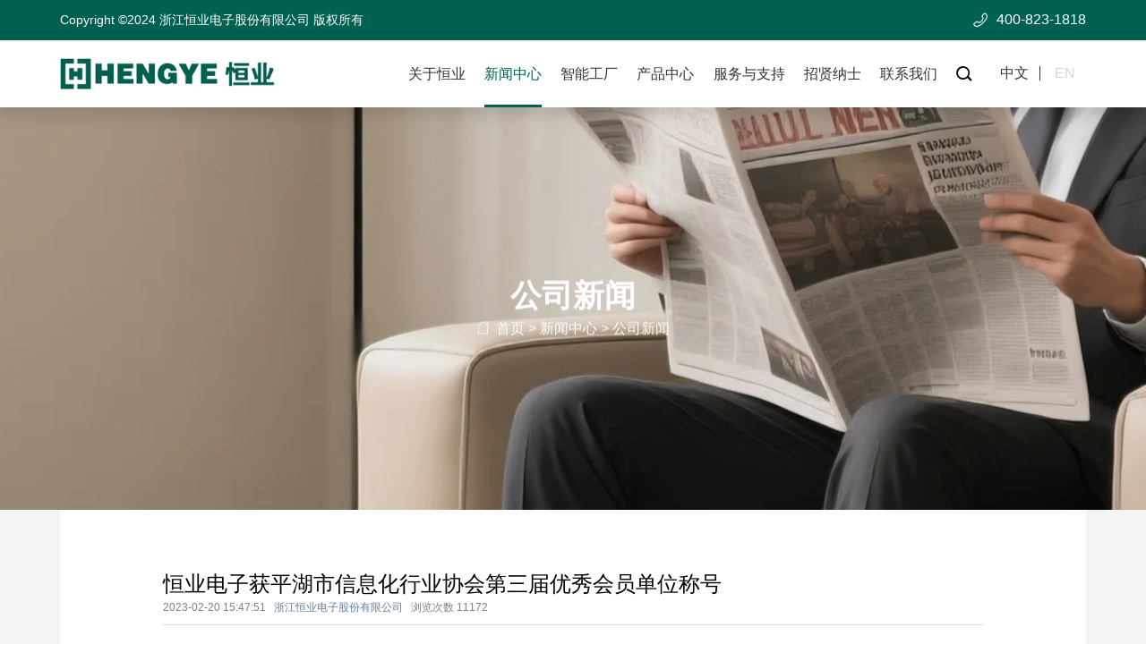

--- FILE ---
content_type: text/html; charset=utf-8
request_url: http://hengye.com.cn/news/company-news-76.html
body_size: 5103
content:
<!DOCTYPE html>
<html>
<head> 
	<meta charset="utf-8">
	<meta http-equiv="X-UA-Compatible" content="IE=edge" />
	<title>恒业电子获平湖市信息化行业协会第三届优秀会员单位称号_公司新闻_新闻中心_浙江恒业电子股份有限公司</title>
	<meta name="keywords" content="">
	<meta name="description" content="2023年2月20日，平湖市信息化行业协会换届大会暨四届一次会员会议于平湖圣雷克大酒店一楼海辰厅正式召开，平湖信息化行业协会会长、副会长、各会员企业代表出席。浙江恒业电子股份有限公司荣获平湖市信息化行业协会第三届优秀会员单位称号。">
	<meta name="viewport" content="width=device-width, initial-scale=1, maximum-scale=1, user-scalable=no">
	
		<link rel="shortcut icon" href="/favicon.ico">
		<link rel="stylesheet" type="text/css" href="/static/index/package/bootstrap/3.3.7/bootstrap.min.css"/>
	<link rel="stylesheet" type="text/css" href="/static/index/web_default/css/css.css?v==1.3.3"/>
	<!--[if lt IE 9]>
	<script src="/static/index/web_default/js/html5.min.js"></script>
	<script src="/static/index/web_default/js/respond.min.js"></script>
	<script type="text/javascript" src="/static/index/web_default/js/selectivizr.js" ></script>
	<![endif]-->
	<!--Include Js-->
	<script type="text/javascript" src="/static/index/package/seajs/3.0.3/sea.js?v=3.0.3"></script>
	<script type="text/javascript" src="/static/index/web_default/js/config.js?v=1.0.8"></script>
	<script type="text/javascript">
		var searchUrl="/search"
		var emailMsg='Please fill in the email correctly';
		var panel_menu='栏目',
			panel_language='语言',
			indexUrl="/";
	</script>
		</head>
<body>
<div id="page">
	<header class="header " id="header">
		<div class="inner">
			<div class="head-top">
				<div class="container2 clearfix">
					<div class="copyright pull-left">Copyright ©2024 浙江恒业电子股份有限公司 版权所有</div>
					<div class="phone pull-right"><a href="tel:0573-85075711"><i class="iconfont">&#xe622;</i><span>400-823-1818</span></a></div>
				</div>
			</div>
			<div class="head-nav clearfix">
				<a href="#menu" class="mm_btn">
					<div class="menu_bar">
						<div class="menu_bar_item top">
							<div class="rect top"></div>
						</div>
						<div class="menu_bar_item mid">
							<div class="rect mid"></div>
						</div>
						<div class="menu_bar_item bottom">
							<div class="rect bottom"></div>
						</div>
					</div>
				</a>  
				<div class="container2 clearfix">
					<div class="flex">
						<h1 class="logo pull-left">
							<a href="/">
								<img src="/uploads/image/20220928/1664344072861894.png" alt="浙江恒业电子股份有限公司" />
							</a>
						</h1>
						<nav class="nav pull-right">
							<ul class="clearfix">
																<li >
									<a href="/about" >
																			关于恒业								</a>
																<div class="child">
																			<a href="/about#profile">关于恒业电子</a>
																				<a href="/about#culture">丰富的企业文化建设</a>
																				<a href="/about#history">发展历程</a>
																				<a href="/about#honor">相关证书</a>
																		</div>
																</li>
																<li class="active">
									<a href="/news" >
																			新闻中心								</a>
																<div class="child">
																			<a href="/news/company-news">公司新闻</a>
																				<a href="/news/industry-news">行业新闻</a>
																				<a href="/news/the-exhibition-information">展会信息</a>
																		</div>
																</li>
																<li >
									<a href="/smart-factory.html" >
																			智能工厂								</a>
																</li>
																<li >
									<a href="/product" >
																			产品中心								</a>
																<div class="child">
																			<a href="/product#watt-hour-meter">电能表</a>
																				<a href="/product#acquisition-terminal">采集终端</a>
																				<a href="/product#electricity-management-system">用电管理系统</a>
																				<a href="/product#meter-box">电表箱</a>
																		</div>
																</li>
																<li >
									<a href="/service-and-support" >
																			服务与支持								</a>
																<div class="child">
																			<a href="/service-and-support/service-outlets.html">服务网点</a>
																				<a href="/common-problem">常见问题</a>
																				<a href="/data-download">资料下载</a>
																		</div>
																</li>
																<li >
									<a href="/recruit" >
																			招贤纳士								</a>
																<div class="child">
																			<a href="/recruit#concept-of-talent-training">人才培养理念</a>
																				<a href="/recruit#recruitment">招聘岗位</a>
																		</div>
																</li>
																<li >
									<a href="/contact" >
																			联系我们								</a>
																<div class="child">
																			<a href="/contact#information">联系信息</a>
																				<a href="/contact#message">给我们留言</a>
																		</div>
																</li>
															</ul>
						</nav>
						<div class="index-search pull-right">
							<a href="#">
								<i class="iconfont">&#xe688;</i>
							</a>
							<div class="content">
								<div class="container">
									<div class="s-content">
										<a href="#" class="close"><i class="fa fa-close"></i></a>
										<div class="title">您需要了解什么产品和服务?</div>
										<div class="input"><input type="text" name="head_keyword" class="head_keyword inpt3" value="" placeholder="请输入关键词" ><input type="submit" class="head_search inpt4"  value="&#xe688;"><input type="hidden" name="head_module" value="product"></div>
									</div>
								</div>
							</div>
						</div>
						<div class="language pull-right">
															<a href="https://www.hengye.com.cn/" class="active">中文</a>
															<a href="https://www.hengye.com.cn/en" >en</a>
													</div>
					</div>
				</div>
			</div>
		</div>
		<nav id="menu" class="mm-menu_offcanvas">
	<div id="panel-menu">
		<ul>
			<li><a href="/" >首页</a></li>
						<li ><a href="/about" >关于恒业</a>
					
				<ul>
										<li>
												<a href="/about#profile">关于恒业电子</a>
											</li>
										<li>
												<a href="/about#culture">丰富的企业文化建设</a>
											</li>
										<li>
												<a href="/about#history">发展历程</a>
											</li>
										<li>
												<a href="/about#honor">相关证书</a>
											</li>
									</ul>
							</li>
						<li class="active"><a href="/news" >新闻中心</a>
					
				<ul>
										<li>
												<a href="/news/company-news">公司新闻</a>
											</li>
										<li>
												<a href="/news/industry-news">行业新闻</a>
											</li>
										<li>
												<a href="/news/the-exhibition-information">展会信息</a>
											</li>
									</ul>
							</li>
						<li ><a href="/smart-factory.html" >智能工厂</a>
							</li>
						<li ><a href="/product" >产品中心</a>
					
				<ul>
										<li>
												<a href="/product#watt-hour-meter">电能表</a>
											</li>
										<li>
												<a href="/product#acquisition-terminal">采集终端</a>
											</li>
										<li>
												<a href="/product#electricity-management-system">用电管理系统</a>
											</li>
										<li>
												<a href="/product#meter-box">电表箱</a>
											</li>
									</ul>
							</li>
						<li ><a href="/service-and-support" >服务与支持</a>
					
				<ul>
										<li>
												<a href="/service-and-support/service-outlets.html">服务网点</a>
											</li>
										<li>
												<a href="/common-problem">常见问题</a>
											</li>
										<li>
												<a href="/data-download">资料下载</a>
											</li>
									</ul>
							</li>
						<li ><a href="/recruit" >招贤纳士</a>
					
				<ul>
										<li>
												<a href="/recruit#concept-of-talent-training">人才培养理念</a>
											</li>
										<li>
												<a href="/recruit#recruitment">招聘岗位</a>
											</li>
									</ul>
							</li>
						<li ><a href="/contact" >联系我们</a>
					
				<ul>
										<li>
												<a href="/contact#information">联系信息</a>
											</li>
										<li>
												<a href="/contact#message">给我们留言</a>
											</li>
									</ul>
							</li>
					</ul>
	</div>
	<div id="panel-language">
		<ul>
							<li><a href="https://www.hengye.com.cn/en">en</a></li>
						</ul>
	</div>
</nav>	
	</header>
		<section class="col-banner" id="col-banner">
		<div class="swiper-container banner-container">
			<div class="swiper-wrapper">
								<div class="swiper-slide swiper-lazy" data-background="/uploads/image/20250621/1750490495185709.jpg" style="height:500px;">
					<div class="swiper-lazy-preloader"></div>
					<div class="ban_cont" id="ban1" style="text-align:center">
						<div class="content ani" swiper-animate-effect="fadeUp" swiper-animate-duration="0.5s" swiper-animate-delay="0.5s">
							<h1>公司新闻</h1>
							<div class="mbx"><i class="iconfont">&#xe641;</i><a href="/">首页</a>&nbsp;&gt;&nbsp;<a href='/news'>新闻中心</a>&nbsp;&gt;&nbsp;<a href='/news/company-news'>公司新闻</a></div>
						</div>
					</div>
				</div>
							</div>
		</div>
	</section>
	<div class="col-page">
	<section class="col-news met_section_sehed container2">
		<article>
			<div class="met_article">
				<div class="met_clear"></div>
				<div class="met_module2">
					<h1 class="met_title">恒业电子获平湖市信息化行业协会第三届优秀会员单位称号</h1>
					<div class="met_infos">
						<span class="met_time">2023-02-20 15:47:51</span>
						<span class="met_source"><a href="/" title="浙江恒业电子股份有限公司">浙江恒业电子股份有限公司</a></span>
						<span class="met_hits">浏览次数 <span class="met_Clicks">11172</span></span>
					</div>
					<div class="met_editor">
						<div>
							<p style="text-indent: 2em;">2023年2月20日，平湖市信息化行业协会换届大会暨四届一次会员会议于平湖圣雷克大酒店一楼海辰厅正式召开，平湖信息化行业协会会长、副会长、各会员企业代表出席。</p><p style="text-indent: 2em;"><br/></p><p style="text-indent: 0em; text-align: center;"><img src="/uploads/image/20230222/1677052126938607.png" alt="image001"/></p><p style="text-indent: 2em;"><br/></p><p style="text-indent: 2em;">浙江恒业电子股份有限公司荣获平湖市信息化行业协会第三届优秀会员单位称号。</p><p style="text-indent: 2em;">&nbsp;</p><p style="text-indent: 0em; text-align: center;"><img src="/uploads/image/20230222/1677052127252197.png" alt="image003"/></p>						</div>
						<div class="met_clear"></div>
					</div>
					<div class="met_tools">
						<div class="bdsharebuttonbox bdshare-button-style1-16" data-bd-bind="1557207286955"><a href="#" class="bds_more" data-cmd="more"></a><a href="#" class="bds_qzone" data-cmd="qzone" title="分享到QQ空间"></a><a href="#" class="bds_tsina" data-cmd="tsina" title="分享到新浪微博"></a><a href="#" class="bds_tqq" data-cmd="tqq" title="分享到腾讯微博"></a><a href="#" class="bds_renren" data-cmd="renren" title="分享到人人网"></a><a href="#" class="bds_weixin" data-cmd="weixin" title="分享到微信"></a></div><script>window._bd_share_config={"common":{"bdSnsKey":{},"bdText":"","bdMini":"2","bdMiniList":false,"bdPic":"","bdStyle":"1","bdSize":"16"},"share":{}};with(document)0[(getElementsByTagName("head")[0]||body).appendChild(createElement("script")).src="http://bdimg.share.baidu.com/static/api/js/share.js?v=89860593.js?cdnversion="+~(-new Date()/36e5)];</script>
						<ul class="met_page">
							<li class="met_page_preinfo"><span>上一条</span><a href="/news/company-news-77.html">恒业电子举行2023年度庆祝“三八妇女节”春游活动</a></li>
							<li class="met_page_next"><span>下一条</span><a href="/news/company-news-75.html">恒业电子获2022年度“销售进阶奖”、“纳税进步奖”称号</a></li>
						</ul>
					</div> 
				</div>
			</div>
		</article>
		<div class="met_clear"></div>
	</section>
</div>
<div class="section footer ">
	<div class="container2">
		<div class="flex">
			<div class="footer-info">
				<div class="logo"><a href="/"><img src="/uploads/image/20220929/1664433550713867.png" alt="浙江恒业电子股份有限公司"></a></div>
				<p>售后服务电话</p>
				<p><a href="tel:400-823-1818">400-823-1818</a></p>
				<div class="share">
					<span>友情链接:</span>
					<a href="javascript:;" class="wechat">
						<i class="fa fa-weixin"></i>
											</a>
					<a href="" target="_blank"><i class="fa fa-weibo"></i></a>
					<a href="http://wpa.qq.com/msgrd?v=3&uin=&site=qq&menu=yes" class="qq"><i class="fa fa-qq"></i></a>
				</div>
			</div>
			<div class="footer-nav">
				<ul class="list">
										<li>
						<a href="/about">关于恒业</a>
												<div class="child">
														<p>
																<a href="/about/profile.html">关于恒业电子</a>
															</p>
														<p>
																<a href="/culture">丰富的企业文化建设</a>
															</p>
														<p>
																<a href="/history">发展历程</a>
															</p>
														<p>
																<a href="/honor">相关证书</a>
															</p>
													</div>
											</li>
										<li>
						<a href="/news">新闻中心</a>
												<div class="child">
														<p>
																<a href="/news#company-news">公司新闻</a>
															</p>
														<p>
																<a href="/news#industry-news">行业新闻</a>
															</p>
														<p>
																<a href="/news#the-exhibition-information">展会信息</a>
															</p>
													</div>
											</li>
										<li>
						<a href="/smart-factory.html">智能工厂</a>
												<div class="child">
							<p><a href="/smart-factory.html">智能工厂</a></p>
						</div>
											</li>
										<li>
						<a href="/product">产品中心</a>
												<div class="child">
														<p>
																<a href="/product/watt-hour-meter">电能表</a>
															</p>
														<p>
																<a href="/product/acquisition-terminal">采集终端</a>
															</p>
														<p>
																<a href="/product/electricity-management-system">用电管理系统</a>
															</p>
														<p>
																<a href="/product/meter-box">电表箱</a>
															</p>
													</div>
											</li>
										<li>
						<a href="/service-and-support">服务与支持</a>
												<div class="child">
														<p>
																<a href="/service-and-support#service-outlets">服务网点</a>
															</p>
														<p>
																<a href="/service-and-support#common-problem">常见问题</a>
															</p>
														<p>
																<a href="/service-and-support#data-download">资料下载</a>
															</p>
													</div>
											</li>
										<li>
						<a href="/recruit">招贤纳士</a>
												<div class="child">
														<p>
																<a href="/concept-of-talent-training.html">人才培养理念</a>
															</p>
														<p>
																<a href="/recruit/recruitment">招聘岗位</a>
															</p>
													</div>
											</li>
									</ul>
			</div>
		</div>
		<div class="info">
			<h2>联系信息</h2>
			<ul>
				<li>电话：0573-85075711</li>
				<li>邮编：314200</li>
				<li>地址：平湖经济开发区兴平一路1818号</li>
			</ul>
		</div>
		<div class="bottom">
			<div class="copyright">Copyright ©2024 浙江恒业电子股份有限公司 版权所有 网站备案：<a href="https://beian.miit.gov.cn/">浙ICP备20029402号-1</a><style type="text/css">#col-index-banner .swiper-slide .ban_cont .content .s-content{    text-shadow: 1px 1px 1px #000;}

.col-page-about .col-1 .wrap .content .s-content {
    text-align: justify;}

.col-page-factory .content>ul>li ul {
    text-align: center;}

  .col-page-product ul.list li .title{padding: 15px 0 15px !important;}
  .col-page-about .col-2 .flex .content{font-size:16px !important;}
  .col-page-about .col-1 .wrap .img{    margin-top: 60px;}
  .col-page-recruit .col-1 .content .s-content strong{font-size:24px !important;}
.col-news .met_module2 .met_editor{font-family: "宋体";}</style></div>
			<div class="contact"><a href="/contact">联系我们</a></div>
		</div>
	</div>
</div>
</div>
<div id="gotoTop" title="返回顶部"><i class="fa fa-angle-up" aria-hidden="true"></i></div>
<div class="videoPop">
	<i id="videoClose"><i class="fa fa-close"></i></i>
	<div class="col-video2">
		<video id="Video" src="" controls="" x5-playsinline="" playsinline="" webkit-playsinline="" x5-video-player-type="h5" x5-video-player-fullscreen="true">
			your browser does not support the video tag
		</video>
	</div>
</div>
</body>
</html>

--- FILE ---
content_type: text/css
request_url: http://hengye.com.cn/static/index/web_default/css/css.css?v==1.3.3
body_size: 13573
content:
/*
首页模块命名规范：col-index-模块英文名称，如：col-index-news
内页页面外层容器命名规范：
1、通用样式：col-page，内页外层容器通用样式，使用方法<div class="col-page col-page-about"></div>
2、页面样式：col-page-模块英文名称，如：col-page-about（关于我们页面）
3、内页模块命名规范：col-模块英文名称，如：col-product（产品）、col-honor（荣誉）
其他命名规范：
1、使用swiper、owl.Carousel等插件时，插件外层容器可用模块名称-container,如product-container
2、使用英文名称为样式命名，不要出现拼音和首字母
3、模块最外层容器命名规范：col-自定义名称
4、样式命名中单词由符号“-”来连接，如：col-culture,col-hot-product
备注：上面所说的模块不是指系统后台模块，是网站前台页面中的组成模块，如：首页中包含网站头部、产品、新闻、荣誉、案例、网站底部，其中每个部分视为一个模块。
*/
@charset "utf-8";
@font-face {
  font-family: "DIN";
  font-weight: regular;
  src: url("../fonts/DIN-Regular.otf") format("opentype");
}
@font-face {
  font-family: "DIN";
  font-weight: 500;
  src: url("../fonts/DIN-Medium.otf") format("opentype");
}
@font-face {
  font-family: "DIN";
  font-weight: bold;
  src: url("../fonts/DIN-Bold.otf") format("opentype");
}
/* CDN 服务仅供平台体验和调试使用，平台不承诺服务的稳定性，企业客户需下载字体包自行发布使用并做好备份。 */
@font-face {
  font-family: 'iconfont';  /* Project id 1502878 */
  src: url('//at.alicdn.com/t/c/font_1502878_38nvkwvajfb.woff2?t=1663834543728') format('woff2'),
       url('//at.alicdn.com/t/c/font_1502878_38nvkwvajfb.woff?t=1663834543728') format('woff'),
       url('//at.alicdn.com/t/c/font_1502878_38nvkwvajfb.ttf?t=1663834543728') format('truetype');
}
html{overflow-x: hidden;font-size: 16px;}
html.active{overflow: hidden;}
body {min-width: 320px;color: #333;overflow: hidden;font-family:"PingFang SC", PingHei, STHeitiSC-Light, "Myriad Set Pro","Lucida Grande", "Helvetica Neue", Helvetica, "microsoft yahei", SimHei,tahoma, Arial, Verdana, sans-serif;}
@font-face {
  font-family: 'goomay';  /* project id 523133 */
  src: url('//at.alicdn.com/t/font_523133_ysem17f1v5nrk9.eot');
  src: url('//at.alicdn.com/t/font_523133_ysem17f1v5nrk9.eot?#iefix') format('embedded-opentype'),
  url('//at.alicdn.com/t/font_523133_ysem17f1v5nrk9.woff') format('woff'),
  url('//at.alicdn.com/t/font_523133_ysem17f1v5nrk9.ttf') format('truetype'),
  url('//at.alicdn.com/t/font_523133_ysem17f1v5nrk9.svg#goomay') format('svg');
}
.goomay a {
  font-family:"goomay" !important;
  font-size:12px!important;
  color: rgb(255,255,255,.6)!important;
  font-style:normal;
  font-weight: normal;
  text-decoration: none!important;
  -webkit-font-smoothing: antialiased;
  -moz-osx-font-smoothing: grayscale;
  text-transform: uppercase;
  transition: .5s all;
}
.icon-goomay a:before { content: "\e602"; }
.goomay a:hover{color: rgb(255,255,255,1)!important;}
.icon-g:before { content: "\e603"; }
.iconfont {font-family: 'iconfont';}
*{word-break:normal !important}
li {list-style: none;}
i {font-style: normal;}
a {color: #333;}
a:focus{text-decoration: none;outline: none;color:#333;}
a:hover { color: #333;text-decoration: none;outline: none;}
p,h1,h2,h3,h4,h5,h6,ul,li {margin: 0;padding: 0;}
img {border: 0;  max-width: 100%;}
.relative {position: relative;}
.container {max-width: 1200px;  padding: 0 10px;}
.container2 {max-width: 100%; width:100%;  margin: 0 auto; padding: 0 10vw;}
.container3 {max-width: 1440px; width:100%;  margin: 0 auto; padding: 0 20px;}
#page{padding-top: 0px; overflow: hidden;}
nav.mm-menu_offcanvas{display: none;}
#header a.mm_btn{display: none; transition: .3s all;}
#BMapLib_transBox0 table td{box-sizing: content-box !important;}
.target-fix {position: relative;top:-100px;display: block;height: 0;overflow: hidden;}
img[src=""],img:not([src]){opacity:0 !important;}
.table{display: table;width: 100%;height: 100%;margin:0;}
.table>.middle{display: table-cell;vertical-align: middle;}
.iconfont{font-family: 'iconfont';}
.none{display: none;}
.flex{display: -webkit-flex;display: -ms-flexbox;display: flex;}

/* animates */
@-webkit-keyframes fadeUp {
  from {opacity: 0;-webkit-transform: translate3d(0, 40px, 0);transform: translate3d(0, 40px, 0);}
  to {opacity: 1;-webkit-transform: translate3d(0, 0, 0);transform: translate3d(0, 0, 0);}
}
@keyframes fadeUp {
  from {opacity: 0;-webkit-transform: translate3d(0, 40px, 0);transform: translate3d(0, 40px, 0);}
  to {opacity: 1;-webkit-transform: translate3d(0, 0, 0);transform: translate3d(0, 0, 0);}
}
.fadeUp {-webkit-animation-name: fadeUp;animation-name: fadeUp;}
@-webkit-keyframes fadeIn {
  from {opacity: 0;}
  to {opacity: 1;}
}
@keyframes fadeIn {
  from {opacity: 0;}
  to {opacity: 1;}
}
.fade {-webkit-animation-name: fadeIn;animation-name: fadeIn;}
@-webkit-keyframes fadeDown {
  from {opacity: 0;-webkit-transform: translate3d(0, -40px, 0);transform: translate3d(0, -40px, 0);}
  to {opacity: 1;-webkit-transform: translate3d(0, 0, 0);transform: translate3d(0, 0, 0);}
}
@keyframes fadeDown {
  from {opacity: 0;-webkit-transform: translate3d(0, -40px, 0);transform: translate3d(0, -40px, 0);}
  to {opacity: 1;-webkit-transform: translate3d(0, 0, 0);transform: translate3d(0, 0, 0);}
}
.fadeDown {-webkit-animation-name: fadeDown;animation-name: fadeDown;}
@-webkit-keyframes fadeLeft {
  from {opacity: 0;-webkit-transform: translate3d(-40px, 0, 0);transform: translate3d(-40px, 0, 0);}
  to {opacity: 1;-webkit-transform: translate3d(0, 0, 0);transform: translate3d(0, 0, 0);}
}
@keyframes fadeLeft {
  from {opacity: 0;-webkit-transform: translate3d(-40px, 0, 0);transform: translate3d(-40px, 0, 0);}
  to {opacity: 1;-webkit-transform: translate3d(0, 0, 0);transform: translate3d(0, 0, 0);}
}
.fadeLeft {-webkit-animation-name: fadeLeft;animation-name: fadeLeft;}
@-webkit-keyframes fadeRight {
  from {opacity: 0;-webkit-transform: translate3d(40px, 0, 0);transform: translate3d(40px, 0, 0);}
  to {opacity: 1;-webkit-transform: translate3d(0, 0, 0);transform: translate3d(0, 0, 0);}
}
@keyframes fadeRight {
  from {opacity: 0;-webkit-transform: translate3d(40px, 0, 0);transform: translate3d(40px, 0, 0);}
  to {opacity: 1;-webkit-transform: translate3d(0, 0, 0);transform: translate3d(0, 0, 0);}
}
.fadeRight {-webkit-animation-name: fadeRight;animation-name: fadeRight;}

/* header */
.header{width: 100%;z-index: 90;position: absolute;top:0;left: 0;transition: top 0.36s;}
.header .inner{transition: margin 0.36s;}
.header .inner .head-top{height: 45px;line-height: 45px;background: #006150;}
.header .inner .head-top .copyright{color:#fff;font-size: 14px;}
.header .inner .head-top .pull-right{margin-left: 3.5vw;font-size: 0;}
.header .inner .head-top .pull-right a{color:#fff;display: inline-block;vertical-align: middle;line-height: 1;transition: 0.3s;}
.header .inner .head-top .pull-right a i.iconfont{font-size: 16px;margin-right: 10px;vertical-align: middle;display: inline-block;}
.header .inner .head-top .pull-right a span{display: inline-block;vertical-align: middle;font-size: 16px;}
.header .inner .head-nav{background: #fff;transition: all 0.36s;box-shadow: 0px 8px 16px 0px rgba(0, 0, 0, 0.12);position: relative;}
.header .inner .head-nav .flex{height: 75px;line-height: 75px;align-items: center;}
.header .inner .head-nav .logo{font-size: 0;transition: 0.36s;position: relative;z-index: 5;margin-right: auto;}
.header .inner .head-nav .index-search{position: relative;font-size: 0;margin-right: 1.5vw;}
.header .inner .head-nav .index-search>a{color:#000;}
.header .inner .head-nav .index-search i.iconfont{font-size: 18px;display: inline-block;vertical-align: middle;transition:color 0.36s;}
.header .inner .head-nav .index-search .content{position: fixed;width:100%;height: 100%;top:0;left: 0;background: rgba(0, 0, 0, 0.45);z-index: 999;display: none;}
.header .inner .head-nav .index-search .content .container{position: relative;height: 100%;}
.header .inner .head-nav .index-search .content .s-content{background: #fff;text-align: center;padding:6vh 0;position: absolute;top:30%;width: 100%;left: 0;transform: translateY(20px);opacity: 0;transition: 0.5s;}
.header .inner .head-nav .index-search .content a.close{position: absolute;font-size: 32px;top:10px;right: 20px;}
.header .inner .head-nav .index-search .content .title{font-size: 24px;color:#242424;margin-bottom: 10px;line-height: 1.5;}
.header .inner .head-nav .index-search .content .input{font-size: 0;line-height: 1;}
.header .inner .head-nav .index-search .content input{height: 60px;outline: none;vertical-align: middle}
.header .inner .head-nav .index-search .content .inpt3{padding-left: 20px;border:1px solid #d2d2d2;font-size: 16px;width: 45%;color:#292929;}
.header .inner .head-nav .index-search .content .inpt3::-webkit-input-placeholder {color: #b6b6b6;}
.header .inner .head-nav .index-search .content .inpt3:-moz-placeholder {color: #b6b6b6;}
.header .inner .head-nav .index-search .content .inpt3::-moz-placeholder {color: #b6b6b6;}
.header .inner .head-nav .index-search .content .inpt3:-ms-input-placeholder {color: #b6b6b6;}
.header .inner .head-nav .index-search .content .inpt4{width: 60px;background: #313131;border:none;font-size: 24px;color:#fff;font-family: 'iconfont';}
.header .inner .head-nav .index-search .content.active .s-content{transform: none;opacity: 1;transition-delay: 0.36s;}
.header .inner .head-nav .language a{color:rgba(51,51,51,.2);font-size: 16px;display: inline-block;line-height: 1;padding: 0 12px;position: relative;text-transform: uppercase;}
.header .inner .head-nav .language a:first-child{border-right: 1px solid #333333;}
.header .inner .head-nav .language a.active,.header .inner .head-nav .language a:hover{color:#333;}
.header .inner .head-nav nav ul{font-size: 0;}
.header .inner .head-nav nav ul li{float: left;font-size: 16px;margin-right: 2.1vw;position: relative;}
.header .inner .head-nav nav ul li::after{content:'';width: 0;height: 3px;background: #006150;position: absolute;bottom: 0;left: 0;transition: 0.25s;opacity: 0;}
.header .inner .head-nav nav ul li a{transition: color 0.3s;}
.header .inner .head-nav nav ul li.active::after,.header .inner .head-nav nav ul li:hover::after{width: 100%;opacity: 1;}
.header .inner .head-nav nav ul li.active a,.header .inner .head-nav nav ul li a:hover{color:#006150;}
.header .inner .head-nav nav ul li .child{white-space: nowrap;position: absolute;top:100%;margin-top:-10px;left:-1.6vw;display: none;padding: 10px 1.6vw 15px;background: #fff;box-shadow: 0 5px 5px 2px rgba(0,0,0,0.05);min-width: 180px;}
.header .inner .head-nav nav ul li .child a{font-size:16px;display: block;margin-top:5px;color:#000;text-transform: none;line-height: 1.6;font-weight: 400;padding:0;}
.header .inner .head-nav nav ul li .child a:hover{color: #006150;}
.header .inner .head-nav.active{position: fixed;top:0;left: 0;width: 100%;}
.header.active .inner {margin-top: -45px;}

.header.relative{position: relative;}
.header.relative .inner .head-nav.active{position: relative;}

/* banner */
.col-banner {transition: 0.5s all ease;position: relative;padding: 0 !important;}
.col-banner .swiper-slide{background-position: center !important;background-size: cover !important;position: relative;}
#col-index-banner .scroll{position: absolute;left: 50%;bottom: 40px;z-index: 10;cursor: pointer;text-transform: uppercase;margin-left: -11px;width: 22px;height: 38px;background: url(../images/scroll.png) no-repeat center/cover;}
#col-index-banner .swiper-container,#col-index-banner .swiper-slide{height: 100vh !important;position: relative;}
#col-index-banner .swiper-slide .ban_cont{position: absolute;top:calc(50% + 60px);transform: translateY(-50%);color:#fff;left: 0;width: 100%;z-index: 2;}
#col-index-banner .swiper-slide .ban_cont .content .s-content{font-size: 24px;line-height: 1.25;}
#col-index-banner .swiper-slide .ban_cont .content .s-content h2{font-size: 2.5rem;font-weight: bold;margin-bottom: 12px;}
#col-index-banner .swiper-slide .ban_cont .content a.more{display: block;width: 170px;line-height: 55px;color:#fff;font-size: 16px;margin-bottom: 10vh;background: #006150;text-align: center;}
#col-index-banner .swiper-button{width: 60px;height: 60px;border-radius: 50%;border: 1px solid #f9f9f9;text-align: center;line-height: 58px;font-size: 24px;color:#f9f9f9;position: absolute;top:auto;bottom: 26vh;margin-top: auto;opacity: 1;outline: none;transition: 0.25s;}
#col-index-banner .swiper-button::after{display: none;}
#col-index-banner .swiper-button:hover{background: #006150;border-color: #006150;}
#col-index-banner .swiper-button-prev{left: auto;right: calc(10vw + 80px);}
#col-index-banner .swiper-button-next{right: 10vw;}
#col-banner{margin-top: 120px;}
#col-banner .swiper-slide .ban_cont{position: absolute;top:50%;transform: translateY(-50%);color:#fff;left: 0;width: 100%;z-index: 2;}
#col-banner .swiper-slide .ban_cont h1{font-size: 2.5rem;font-weight: bold;margin-bottom: 6px;}
#col-banner .swiper-slide .ban_cont .mbx,#col-banner .swiper-slide .ban_cont .mbx a{font-size: 16px;color:#fff;}
#col-banner .swiper-slide .ban_cont .mbx i.iconfont{margin-right: 6px;}


/* index */
#index-body .fadeinup{transform: translateY(40px);opacity: 0;transition: 0.2s;}
#index-body .fadeinleft{transform: translateX(-40px);opacity: 0;transition: 0.2s;}
#index-body .fadeinright{transform: translateX(40px);opacity: 0;transition: 0.2s;}
#index-body .section.active .fadeinup,#index-body .section.active .fadeinleft,#index-body .section.active .fadeinright{transform: none;opacity: 1;transition: 0.5s;transition-delay: 0.5s;}
#index-body .section.active .delay1{transition-delay: 0.5s;}
#index-body .section.active .delay2{transition-delay: 0.6s;}
#index-body .section.active .delay3{transition-delay: 0.7s;}
#index-body .section.active .delay4{transition-delay: 0.8s;}
#index-body .section.active .delay5{transition-delay: 0.9s;}
#index-body .section{height: 100vh;}
#index-body .init-1{position: relative;}
#index-body .init-1 .flex{justify-content: space-between;flex-wrap: wrap;padding-top: 60px;}
#index-body .init-1 .flex .slides{width: 45%;}
#index-body .init-1 .flex .slides .s-content{font-size: 16px;color:#666;margin-bottom: 4vh;}
#index-body .init-1 .flex .slides .s-content h2{font-size: 2.5rem;color:#333;margin-bottom: 6vh;font-weight: bold;}
#index-body .init-1 .flex .slides .s-content ul{display: flex;justify-content: space-between;}
#index-body .init-1 .flex .slides .s-content ul li{margin-bottom: 10px;}
#index-body .init-1 .flex .slides .s-content ul li p:nth-child(1){color:#333;}
#index-body .init-1 .flex .slides .s-content ul li .odometer,#index-body .init-1 .flex .slides .s-content ul li strong{font-family: 'DIN';font-weight: bold;color:#006150;font-size: 2.5rem;line-height: 1;vertical-align: baseline;}
#index-body .init-1 .flex .slides .swiper-button{width: 35px;line-height: 46px;background: #f4f4f4;font-size: 18px;border-radius: 5px;color:#006150;text-align: center;top: 50%;margin-top: auto;transform: translateY(-50%);opacity: 1;outline: none;transition: 0.25s;}
#index-body .init-1 .flex .slides .swiper-button::after{display: none;}
#index-body .init-1 .flex .slides .swiper-button:hover{background: #006150;color:#fff;}
#index-body .init-1 .flex .slides .swiper-button-prev{border-top-left-radius: 0;border-bottom-left-radius: 0;left: 0;}
#index-body .init-1 .flex .slides .swiper-button-next{border-top-right-radius: 0;border-bottom-right-radius: 0;right: 0;}
#index-body .init-1 .flex .content{width: 45%;}
#index-body .init-1 .flex .content .s-content{color:#666;font-size: 16px;line-height: 1.875;}
#index-body .init-1 .flex .content .s-content h3{font-size: 24px;font-weight: bold;color:#333;margin-bottom: 3.6vh;}
#index-body .init-1 .flex .content a.more{display: flex;align-items: center;justify-content: center;width: 200px;line-height: 55px;color:#fff;font-size: 16px;margin-top: 10vh;background: #006150;text-align: center;}
#index-body .init-1 .flex .content a.more i.fa{margin-left: 10px;font-size: 18px;}
#index-body .init-2 .wrap{padding-top: 60px;}
#index-body .init-2 .wrap .news-nav{text-align: center;margin-bottom: 3.5vh;}
#index-body .init-2 .wrap .news-nav a{display: inline-block;width: 180px;line-height: 50px;font-size: 18px;transition: 0.25s;margin: 0 1vw;}
#index-body .init-2 .wrap .news-nav a:hover{background: #006150;color:#fff;}
#index-body .init-2 .wrap .swiper-container{padding: 10px 10px 65px;}
#index-body .init-2 .wrap .swiper-container .swiper-slide{box-shadow: 0px 0px 13px 0px rgba(0, 0, 0, 0.1);}
#index-body .init-2 .wrap .swiper-container .swiper-slide .img{position: relative;overflow: hidden;min-height: 66px;}
#index-body .init-2 .wrap .swiper-container .swiper-slide .content{padding: 3.6vh 28px 6vh;}
#index-body .init-2 .wrap .swiper-container .swiper-slide .title{font-size: 20px;font-weight: bold;text-overflow: ellipsis;white-space: nowrap;overflow: hidden;}
#index-body .init-2 .wrap .swiper-container .swiper-slide .date{font-size: 16px;margin: 10px 0 12px;}
#index-body .init-2 .wrap .swiper-container .swiper-slide .desc{color:#666;font-size: 16px;line-height: 1.875;display: -webkit-box;-webkit-box-orient: vertical;-webkit-line-clamp: 2;overflow: hidden;height: 60px;text-indent: 2em;}
#index-body .init-2 .wrap .swiper-container .swiper-pagination{position: absolute;bottom: 0;}
#index-body .init-2 .wrap .swiper-container .swiper-pagination span{width: 40px;height: 40px;border-radius: 3px;background: #006150;color:#fff;font-size: 16px;line-height: 40px;transition: 0.2s;opacity: 1;}
#index-body .init-2 .wrap .swiper-container .swiper-pagination span.swiper-pagination-bullet-active{background: #dddddd;}

/* page */
.page {text-align: center;}
.page ul li a{border:1px solid #e5e5e5 !important;background: #fff;color:#006150;margin:0 3.5px;width: 40px;height:40px;padding: 0;line-height: 38px;font-size: 14px;border-radius: 0 !important;}
.page ul li.disabled a{border:none;background: #fff;}
.page ul li.active a{border:none;background: #006150;                                                                                                                                                                                                                                                                                                                                                                                                                                                                                                                                                                                                                                                                                                                                                                                                                                                                                                                                                                                                                                                                                                                                                                                                                                                                                                                                                                                                                                                                                                                                                                                                                                                                                                                                                                                                                                                                                                                                                                                                                                                                                                                                                                                                                                                                                                                                                                                                                                                                                                                                                                                                                                                  color:#fff;}
.pagination > .disabled > span, .pagination > .disabled > span:hover, .pagination > .disabled > span:focus, .pagination > .disabled > a, .pagination > .disabled > a:hover, .pagination > .disabled > a:focus {border:none;background: #fff;color:#006150}
.pagination > .active > a, .pagination > .active > span, .pagination > .active > a:hover, .pagination > .active > span:hover, .pagination > .active > a:focus, .pagination > .active > span:focus {border:none;background: #006150;color:#fff;}
.pagination > li > a:hover, .pagination > li > span:hover, .pagination > li > a:focus, .pagination > li > span:focus {background: #fff;color:#006150;}
/* 内页 */
.overflow{overflow: hidden;}
.overflow img,.smallImg img{width: 100%;transition: 1.5s cubic-bezier(.165,.84,.44,1);}
.overflow:hover img{-webkit-transform:scale(1.05);transform:scale(1.05)}
.smallImg:hover img{-webkit-transform:scale(0.92);transform:scale(0.95);box-shadow: 0 0 6px 0 rgba(0, 0, 0, 0.18);}
.videoPop{width: 100%;height: 100%;background: rgba(0,0,0,0.6);position: fixed;left: 0;top:0;z-index: 9999;display: none;text-align: center;padding:5vh 1vw;}
.videoPop .col-video2{position: relative;width: 100%;height: 100%;}
#Video{max-width: 100%;max-height: 100%;position: absolute;max-width: 970px;top:50%;left: 50%;transform: translate(-50%,-50%);width: 100%;}
#videoClose{position: absolute;right:10px;top:5px;color: #fff;cursor: pointer;font-size: 36px;transition: 0.5s;z-index: 99;}
#videoClose:hover{color: #eee;}

/* about */
.col-page-about h2{font-size: 2.5rem;font-weight: bold;margin-bottom: 3vh;padding-bottom: 3vh;position: relative;}
.col-page-about h2::after{content:'';width: 60px;height: 5px;position: absolute;left: 0;bottom: 0;background: #006150;}
.col-page-about .col-1 .wrap{padding: 13vh 0;display: flex;flex-wrap: wrap;justify-content: space-between;}
.col-page-about .col-1 .wrap .content{width: 50%;padding-left: 10vw;}
.col-page-about .col-1 .wrap .content .namemark{color:transparent;-webkit-text-stroke: 1px rgba(0,0,0,.15);font-size: 7.5vw;font-weight: bolder;margin-bottom: -6vh;line-height: 0.8;position: relative;z-index: -1;white-space: nowrap;}
.col-page-about .col-1 .wrap .content h2{margin-bottom: 6vh;padding-bottom: 6vh;}
.col-page-about .col-1 .wrap .content .s-content{color:#808080;font-size: 16px;line-height: 1.875;}
.col-page-about .col-1 .wrap .content .s-content p{margin-bottom: 8px;}
.col-page-about .col-1 .wrap .img{width: 45%;}
.col-page-about .col-2 .container2{padding: 9vh 10vw;}
.col-page-about .col-2 .flex{margin-bottom: 7vh;justify-content: space-between;align-items: flex-start;flex-wrap: wrap;}
.col-page-about .col-2 .flex h2{width: 40%;}
.col-page-about .col-2 .flex .content{width: 60%;font-size: 24px;line-height: 2;text-indent: 2em;}
.col-page-about .col-2 .swiper-container{text-align: center;}
.col-page-about .col-2 .swiper-slide .img{position: relative;min-height: 66px;overflow: hidden;}
.col-page-about .col-2 .swiper-slide .title{text-align: center;margin-top: 12px;font-size: 18px;}
.col-page-about .col-2 .swiper-slide .title span{display: inline-block;position: relative;}
.col-page-about .col-2 .swiper-slide .title span::before,.col-page-about .col-2 .swiper-slide .title span::after{content:'';width: 20px;height: 1px;background: #333;position: absolute;top: 50%;left: calc(100% + 8px);}
.col-page-about .col-2 .swiper-slide .title span::before{left: auto;right: calc(100% + 8px);}
.col-page-about .col-2 .swiper-pagination{position: static;margin-top: 60px;display: inline-block;width: auto;}
.col-page-about .col-2 .swiper-pagination span{width: 40px;height: 40px;border-radius: 3px;background: #006150;color:#fff;font-size: 16px;line-height: 40px;transition: 0.2s;opacity: 1;}
.col-page-about .col-2 .swiper-pagination span.swiper-pagination-bullet-active{background: #dddddd;}
.col-page-about .col-2 .swiper-button{display: inline-block;width: 40px;height: 40px;border-radius: 3px;background: #006150;color:#fff;font-size: 16px;line-height: 40px;transition: 0.2s;opacity: 1;outline: none;position: static;margin: 0 4px;}
.col-page-about .col-2 .swiper-button::after{display: none;}
.col-page-about .col-3 .container2{padding: 12vh 10vw;color:#fff;}
.col-page-about .col-3 h2::after{background: #fff;}
.col-page-about .col-3 .content{padding-right: calc(148px + 25vw);font-size: 16px;line-height: 1.875;position: relative;text-indent: 2em;}
.col-page-about .col-3 .content .swiper-button{width: 60px;height: 60px;border-radius: 50%;border: 1px solid #f9f9f9;text-align: center;line-height: 58px;font-size: 24px;color:#f9f9f9;position: absolute;top:auto;bottom: 0;margin-top: auto;opacity: 1;outline: none;transition: 0.25s;text-indent: 0;}
.col-page-about .col-3 .content .swiper-button::after{display: none;}
.col-page-about .col-3 .content .swiper-button:hover{background: #006150;border-color: #006150;}
.col-page-about .col-3 .content .swiper-button-prev{left: auto;right: 108px;}
.col-page-about .col-3 .content .swiper-button-next{right: 0;}
.col-page-about .col-3 .slide{padding: 0 0 18vh;color:#fff;padding-left: 10vw;position: relative;z-index: 1;}
.col-page-about .col-3 .slide::after{content:'';width: 100%;height: 1px;background: rgba(255,255,255,.3);position: absolute;left: calc(11.7vw + 10px);top: 11px;z-index: -1;}
.col-page-about .col-3 .slide .swiper-container .swiper-slide i.dot{display: block;margin-left: 1.7vw;width: 22px;height: 22px;border-radius: 50%;background: transparent;border: 1px solid #fff;position: relative;}
.col-page-about .col-3 .slide .swiper-container .swiper-slide i.dot::after{content:'';width: 11px;height: 11px;border-radius: 50%;background: #fff;position: absolute;left: 50%;top: 50%;transform: translate(-50%,-50%);}
.col-page-about .col-3 .slide .swiper-container .swiper-slide h3{margin: 8px 0 16px;font-family: 'DIN';font-size: 16px;font-weight: 400;}
.col-page-about .col-3 .slide .swiper-container .swiper-slide h3 .y{font-size: 2.25rem;font-weight: bold;}
.col-page-about .col-3 .slide .swiper-container .swiper-slide .s-content{padding-left: 25px;position: relative;font-size: 16px;line-height: 1.875;}
.col-page-about .col-3 .slide .swiper-container .swiper-slide .s-content::before{content:'';width: 15px;height: 15px;border-radius: 50%;border:4px solid #006150;position: absolute;left: 0;top: 6px;}
.col-page-about .col-4 .container2{padding: 20vh 10vw 12vh;}
.col-page-about .col-4 .flex{justify-content: space-between;flex-wrap: wrap;}
.col-page-about .col-4 .left{width: 30%;position: relative;z-index: 3;padding-bottom: calc(60px + 8vh);}
.col-page-about .col-4 .left h2{margin-bottom: 6.6vh;padding-bottom: 4vh;}
.col-page-about .col-4 .left ul{border-top:1px solid rgba(0, 0, 0, 0.1);max-width: 260px;margin-bottom: 30px;}
.col-page-about .col-4 .left ul li{border-bottom: 1px solid rgba(0, 0, 0, 0.1);cursor: pointer;padding: 20px 0;font-size: 0;transition: 0.3s;}
.col-page-about .col-4 .left ul li span.name{font-size: 24px;display: inline-block;vertical-align: middle;width: calc(100% - 15px);}
.col-page-about .col-4 .left ul li i.fa{font-size: 24px;vertical-align: middle;width: 15px;}
.col-page-about .col-4 .left ul li:hover,.col-page-about .col-4 .left ul li.active{color:#006150;}
.col-page-about .col-4 .left .swiper-button{width: 60px;height: 60px;border: 1px solid #333;text-align: center;line-height: 58px;font-size: 24px;outline: none;top: auto;margin-top: auto;bottom: 0;opacity: 1;transition: 0.36s;color:#333;border-radius: 50%;}
.col-page-about .col-4 .left .swiper-button::after{display: none;}
.col-page-about .col-4 .left .swiper-button:hover{background: #006150;color:#fff;border-color: #006150;}
.col-page-about .col-4 .left .swiper-button-prev{left: 0;}
.col-page-about .col-4 .left .swiper-button-next{right: auto;left: calc(55px + 1.5vw);}
.col-page-about .col-4 .slide{width: 70%;position: relative;z-index: 1;}
.col-page-about .col-4 .slide::before{content:'';width: 10000px;height: 100%;background: #fff;position: absolute;right: 100%;top: 0;z-index: 2;}
.col-page-about .col-4 .slide .swiper-container{overflow: visible;display: none;padding-right: 12.5vw;}
.col-page-about .col-4 .slide .swiper-container.active{display: block;}
.col-page-about .col-4 .slide .swiper-container .swiper-slide .img{min-height: 150px;position: relative;}
.col-page-about .col-4 .slide .swiper-container .swiper-slide h3{text-align: center;margin-top: 12px;font-size: 16px;transition: 0.36s;}
.col-page-about .col-4 .slide .swiper-container .swiper-slide:hover h3 {color:#006150}

.vicenav{border-bottom: 1px solid rgba(0,0,0,.1);margin-bottom: 9vh;}
.vicenav ul{display: flex;}
.vicenav ul li{border-right: 1px solid rgba(0,0,0,.1);width: 240px;}
.vicenav ul li:first-child{border-left: 1px solid rgba(0,0,0,.1);}
.vicenav ul li a{display: block;padding: 2.5vh 10px;width: 100%;height: 100%;transition: 0.25s;font-size: 16px;text-align: center;}
.vicenav ul li a:hover,.vicenav ul li.active a{color:#fff;background: #006150;}
.col-page-news {padding: 0 0 10vh;}
.col-page-news ul.list{display: flex;flex-wrap: wrap;}
.col-page-news ul.list li{width: 32%;margin-right: 2%;margin-bottom: 3%;}
.col-page-news ul.list li:nth-child(3n){margin-right: 0;}
.col-page-news ul.list li .img{overflow: hidden;}
.col-page-news ul.list li .content{border: 1px solid rgba(0,0,0,.1);padding: 3.6vh 28px 6vh;}
.col-page-news ul.list li .title{font-size: 20px;font-weight: bold;text-overflow: ellipsis;white-space: nowrap;overflow: hidden;}
.col-page-news ul.list li .date{font-size: 16px;margin: 10px 0 12px;}
.col-page-news ul.list li .desc{color:#666;font-size: 16px;line-height: 1.875;display: -webkit-box;-webkit-box-orient: vertical;-webkit-line-clamp: 2;overflow: hidden;height: 60px;text-indent: 2em;}

/* 新闻详情页 */
.col-news { position: relative; margin: 0 auto;background: #f4f4f4;padding: 12vh 10vw;}
.col-news-detail{background: #f2f5f8;}
.col-news article {width: 100%;padding: 9vh 9vw;background: #fff;}
.col-news .met_clear {clear: both;}
.col-news .met_module2 h1.met_title {font-size: 24px;font-weight: normal;padding: 5px 0;color:#000;}
.col-news .met_module2 .met_infos {color: #818181;font-size: 12px;margin-bottom: 30px;padding-bottom: 10px;border-bottom: 1px solid #ddd;}
.col-news .met_module2 .met_time { padding-right: 6px;}
.col-news .met_module2 .met_source {padding-right: 6px;}
.col-news .met_module2 .met_source a {color: #607fa6;}
.col-news .met_module2 .met_editor { padding: 0 10px;color:#000;}
.col-news .met_editor {line-height: 2;}
.col-news .met_tools {border-top: 1px solid #ddd;margin-top: 30px;position: relative;padding: 10px 10px 0;}
.col-news .met_tools .met_page {clear: both;color: #818181;}
.col-news .met_tools .met_page li {display: inline-block;list-style: none;margin-right: 30px;}
.col-news .met_tools .met_page li:last-child{margin-right: 0}
.col-news .met_tools .met_page li span {padding-right: 5px;}
.col-news .met_tools .met_page a {color: #607fa6;}

.col-page-factory{padding: 10vh 0;}
.col-page-factory .content{font-size: 16px;line-height: 1.875;}
.col-page-factory .content h2{font-size: 2.375rem;font-weight: bold;margin-bottom: 6.2vh;}
.col-page-factory .content>ul{display: flex;justify-content: space-between;flex-wrap: wrap;}
.col-page-factory .content>ul>li{width: 50%;}
.col-page-factory .content>ul>li:nth-child(1){width: 38%;}
.col-page-factory .content>ul>li ul{display: flex;justify-content: space-between;}
.col-page-factory .content>ul>li ul li .odometer,.col-page-factory .content>ul>li ul li strong{font-family: 'DIN';font-weight: bold;color:#006150;font-size: 3.125rem;line-height: 1;vertical-align: baseline;}
.col-page-factory .content video{width: 100%;height: auto;}

.col-page-product{background: #eff2f4;padding:  0 0 10vh;}
.col-page-product .product-nav{background: #fff;box-shadow: 0px 5px 24px 0px rgba(0, 0, 0, 0.1);display: flex;}
.col-page-product .product-nav .item{text-align: center;padding: 4vh 20px 3.1vh;width: 25%;position: relative;}
.col-page-product .product-nav .item:not(:last-child):after{content:'';width: 1px;height: 80%;position: absolute;top: 10%;right: 0;background: rgba(0,0,0,.15);}
.col-page-product .product-nav .item .title{margin-top: 20px;font-size: 18px;transition: 0.3s;}
.col-page-product .product-nav .item a:hover .title,.col-page-product .product-nav .item.active .title{color:#006150;}
.col-page-product .child{padding: 30px 0 0;font-size: 0;}
.col-page-product .child a{display: inline-block;margin: 0 2.2vw 10px;font-size: 16px;color:#666;}
.col-page-product .child a:hover,.col-page-product .child a.active{color:#006150;}
.col-page-product ul.list{padding: 10vh 0 6vh;display: flex;flex-wrap: wrap;}
.col-page-product ul.list li{width: 31%;margin-right: 3.5%;background: #fff;margin-bottom: 3.5%;}
.col-page-product ul.list li:nth-child(3n){margin-right: 0;}
.col-page-product ul.list li .img{overflow: hidden;}
.col-page-product ul.list li .title{font-size: 18px;text-align: center;padding: 15px 0 5vh;}

/* 产品详情页 */
.col-page-detail{background: #f4f4f4;}
.col-page-detail .pro_show{position: relative;padding: 10vh 0 15vh;}
.col-page-detail .pro_show .wrap .caseleft{width: 44%;float: left;}
.col-page-detail .pro_show .wrap .caseleft .gallery-top{overflow: hidden;border: 1px solid #dddddd;}
.col-page-detail .pro_show .wrap .caseleft .gallery-top .bimg{background: #f4f4f4;}
.col-page-detail .pro_show .wrap .caseleft .gallery-top img{mix-blend-mode: multiply;}
.col-page-detail .pro_show .wrap .caseleft .col-thumb{position: relative;margin-top: 28px;}
.col-page-detail .pro_show .wrap .caseleft .col-thumb .swiper-slide{border: 1px solid #dddddd;background: #f4f4f4;}
.col-page-detail .pro_show .wrap .caseleft .col-thumb .swiper-slide-thumb-active{border-color: #006150;}
.col-page-detail .pro_show .wrap .caseleft .col-thumb .swiper-slide img{mix-blend-mode: multiply;}
.col-page-detail .pro_show .wrap .caseright{width: 46%;position: relative;}
.col-page-detail .pro_show .wrap .caseright h1{font-size: 2.25rem;font-weight: bold;margin-bottom: 7vh;}
.col-page-detail .pro_show .wrap .caseright .content {background: #fff;padding: 5vh 3.5vw 4vh;font-size: 18px;}
.col-page-detail .pro_show .wrap .caseright .content h2{font-size: 24px;font-weight: bold;margin-bottom: 3.5vh;}
.col-page-detail .pro_show .wrap .caseright .content table{width: 100%;}
.col-page-detail .pro_show .wrap .caseright .content table tr:not(:last-child){border-bottom:1px solid rgba(0,0,0,.1);}
.col-page-detail .pro_show .wrap .caseright .content table td{padding: 18px 0;}
.col-page-detail .pro_show .wrap .caseright .content table td:nth-child(1){font-size: 20px;font-weight: bold;}
.col-page-detail .col-detail{padding: 8vh 0;}
.col-page-detail .col-detail h2{text-align: center;font-weight: bold;margin-bottom: 8vh;font-size: 2.25rem;}
.col-page-detail .col-detail .content{font-size: 16px;line-height: 1.875;}
.col-page-detail .related{padding: 8vh 0;background: url(../images/product_bg.jpg) no-repeat center/cover;}
.col-page-detail .related h2{text-align: center;color:#fff;margin-bottom: 8vh;font-size: 2.25rem;font-weight: bold;}
.col-page-detail .related .swiper-slide{background: #fff;}
.col-page-detail .related .swiper-slide .img{overflow: hidden;min-height: 66px;position: relative;}
.col-page-detail .related .swiper-slide .title{font-size: 18px;text-align: center;padding: 15px 0 5vh;}

.col-page-service h2{font-size: 2.5rem;font-weight: bold;margin-bottom: 7vh;padding-bottom: 3vh;position: relative;}
.col-page-service h2::after{content:'';width: 59px;height: 4px;background: #006150;position: absolute;left: 0;bottom: 0;}
.col-page-service .wrap{padding: 12vh 0;display: flex;align-items: center;justify-content: space-between;flex-wrap: wrap;}
.col-page-service .wrap .content{width: 39%;}
.col-page-service .wrap .content .s-content{color:#808080;font-size: 16px;line-height: 1.875;}
.col-page-service .wrap .content .s-content strong{font-size: 18px;font-weight: bold;color:#006150;}
.col-page-service .wrap .img{width: 58%;}
.after_sale{background: #f7f7f7;padding: 19vh 0 0;}
.after_sale .flex{align-items: center;justify-content: space-between;}
.after_sale .flex .title{padding: 20px 0;}
.after_sale .flex .title a.contact{display: block;margin: 12vh 0 0;width: 161px;height: 51px;background: #006150;text-align: center;line-height: 51px;color:#fff;font-size: 16px;}
.after_sale .flex .content{width: 31%;padding: 20px 0;color:#808080;font-size: 16px;line-height: 1.875;}
.after_sale .flex .content h3{font-size: 24px;color:#333;}
.after_sale .flex .content strong{font-family: 'DIN';font-weight: bold;font-size: 2.5rem;color:#333;line-height: 1.5;}

.col-page-problem .wrap{padding: 8vh 0;}
.col-page-problem h2{font-size: 2.5rem;font-weight: bold;margin-bottom: 7vh;padding-bottom: 3vh;position: relative;text-align: center;}
.col-page-problem h2::after{content:'';width: 59px;height: 4px;background: #006150;position: absolute;left: 50%;bottom: 0;transform: translateX(-50%);}
.col-page-problem ul.list{display: flex;flex-wrap: wrap;}
.col-page-problem ul.list li{width: 47%;margin-right: 6%;margin-bottom: 18px;}
.col-page-problem ul.list li:nth-child(2n){margin-right: 0;}
.col-page-problem ul.list li .title{display: flex;align-items: center;justify-content: space-between;padding: 20px 30px;box-shadow: 0px 8px 20px 0px rgba(0, 0, 0, 0.1);border-radius: 8px;cursor: pointer;transition: 0.2s;}
.col-page-problem ul.list li .title span{font-size: 18px;}
.col-page-problem ul.list li .title i.fa{font-size: 24px;transition:transform 0.2s;}
.col-page-problem ul.list li.active .title{color:#fff;background: #006150;}
.col-page-problem ul.list li.active .title i.fa{transform: rotate(90deg);}
.col-page-problem ul.list li .content{color:#666666;font-size: 16px;line-height: 1.875;padding: 20px 0 0 30px;display: none;}

.col-page-download .wrap{padding: 8vh 0 12vh;}
.col-page-download h2{font-size: 2.5rem;font-weight: bold;margin-bottom: 7vh;padding-bottom: 3vh;position: relative;text-align: center;}
.col-page-download h2::after{content:'';width: 59px;height: 4px;background: #006150;position: absolute;left: 50%;bottom: 0;transform: translateX(-50%);}
.col-page-download ul.list{display: flex;flex-wrap: wrap;}
.col-page-download ul.list li{width: 47%;margin-right: 6%;margin-bottom: 18px;}
.col-page-download ul.list li:nth-child(2n){margin-right: 0;}
.col-page-download ul.list li .title{display: flex;align-items: center;justify-content: space-between;padding: 20px 30px;box-shadow: 0px 8px 20px 0px rgba(0, 0, 0, 0.1);border-radius: 8px;cursor: pointer;transition: 0.2s;}
.col-page-download ul.list li .title span{font-size: 18px;}
.col-page-download ul.list li .title i.iconfont{font-size: 24px;}
.col-page-download ul.list li:hover .title{color:#fff;background: #006150;}

.col-page-recruit h2{font-size: 2.5rem;font-weight: bold;margin-bottom: 7vh;padding-bottom: 3vh;position: relative;}
.col-page-recruit h2::after{content:'';width: 59px;height: 4px;background: #006150;position: absolute;left: 0;bottom: 0;;}
.col-page-recruit .col-1{background: url(../images/idea_bg.jpg) no-repeat center/cover;}
.col-page-recruit .col-1 .container2{padding: 12vh 10vw;}
.col-page-recruit .col-1 .flex{flex-wrap: wrap;align-items: center;justify-content: space-between;}
.col-page-recruit .col-1 .img{width: 44%;}
.col-page-recruit .col-1 .content{width:50%}
.col-page-recruit .col-1 .content .s-content{color:#969696;font-size: 16px;line-height: 1.875;}
.col-page-recruit .col-1 .content .s-content strong{color:#333;font-size: 18px;font-weight: bold;}
.col-page-recruit .col-2 .container2{padding: 10vh 10vw;}
.col-page-recruit .col-2 h2::after{left: 50%;transform: translateX(-50%);}
.col-page-recruit .col-2 .job ul li{transition: 0.3s;position: relative;z-index: 1;margin-bottom: 9px;background: #f6f7f9;}
.col-page-recruit .col-2 .job ul li table {width:100%;}
.col-page-recruit .col-2 .job ul li table tr th{padding: 15px 0;font-size: 18px;font-weight: bold;width:20%;background: #006150;text-align: center;color:#fff;}
.col-page-recruit .col-2 .job ul li table tr th:first-child{text-align: left;padding-left: 2.5vw;}
.col-page-recruit .col-2 .job ul li .jobtit {color: #000;position: relative;transition: 0.36s;}
.col-page-recruit .col-2 .job ul li .jobtit table tr td{width:20%;padding:15px 0;font-size: 16px;text-align: center;}
.col-page-recruit .col-2 .job ul li .jobtit table tr td:first-child{text-align: left;padding-left: 2.5vw;}
.col-page-recruit .col-2 .job ul li .jobtit table tr td h3{font-size: 18px;font-weight: bold;}
.col-page-recruit .col-2 .job ul li .jobtit table tr td a{transition: .3s;}
.col-page-recruit .col-2 .job ul li .jobtit table tr td a span{display: inline-block;vertical-align: middle;}
.col-page-recruit .col-2 .job ul li .jobtit table tr td a i.iconfont{display: inline-block;vertical-align: middle;width: 18px;height: 18px;border-radius: 50%;border: 1px solid #333333;text-align: center;line-height: 16px;font-size: 12px;margin-left: 8px;}
.col-page-recruit .col-2 .job ul li .jobtit table tr td a:hover{color:#006150;}

.col-page-jobdetail{padding:6vh 0 20vh}
.col-page-jobdetail h1{font-size: 24px;padding: 15px 5px;border-bottom: 1px solid #ddd;margin-bottom: 30px;font-weight: bold;}
.col-page-jobdetail ul{background: #8c989f;padding: 5px 10px;color: #fff;margin-top: 30px;}
.col-page-jobdetail ul li{list-style: none;padding: 8px 5px 8px 120px;min-height: 20px;position: relative;border-bottom: 1px solid #ddd;}
.col-page-jobdetail ul li:last-child{border:none;}
.col-page-jobdetail ul li span{position: absolute;left: 0;top: 0;width: 120px;padding: 8px 3px;overflow: hidden;}
.col-page-jobdetail h3{margin: 30px 0 10px;padding: 0 10px;font-size: 16px;font-weight: normal;height: 40px;line-height: 40px;border-bottom: 1px solid #ddd;}
.col-page-jobdetail .content{padding: 0 10px;line-height: 2;}
.col-page-jobdetail .sub{margin-top: 30px;margin-left: 10px;}
.col-page-jobdetail .sub a{display: inline-block;background: #006150;height: 35px;line-height: 35px;padding: 0 35px;color: #fff;border-radius: 2px;}
.col-page-jobdetail .met_tools {border-top: 1px solid #ddd;margin-top: 30px;position: relative;padding: 10px 10px 0;height: 50px;line-height: 50px;}
.col-page-jobdetail .met_tools .bdshare-button-style1-16 .bds_more {color: #333;float: left;}

#cvlist {padding: 6vh 0 20vh;}
#cvlist .v52fmbx {border: 1px solid #ddd;border-top: 0;overflow: hidden;text-align: left;}
#cvlist .v52fmbx h3{border-top: 1px solid #ddd;margin: 0;padding: 0 5px 0 15px;font-weight: bold;font-size: 16px;background: #ddd;height: 60px;line-height: 60px;}
#cvlist .v52fmbx dl{border-top: 1px solid #ddd;margin: 0;display: -webkit-box;display: -moz-box;display: box;display: -ms-flexbox;position: relative;padding: 5px 0;}
#cvlist .v52fmbx dl dt{padding: 15px 15px 10px 15px;width: 105px;text-align: left;font-weight: normal;overflow: hidden;line-height: 1.2;}
#cvlist .v52fmbx dl dd{-moz-box-flex: 1.0;-webkit-box-flex: 1.0;box-flex: 1.0;-ms-flex: 1;padding: 2px 15px;margin: 10px 0;}
#cvlist .v52fmbx dl dd input{width: 350px;height: 28px;line-height: 28px\9;padding: 2px 5px;border: 1px solid #dcdfe0;background-color: #fff;color: #333;outline: 0;border-radius: 2px;}
#cvlist .v52fmbx dl dd input[type="radio"]{border-radius: 100%;bottom: 3px;height: 15px;position: relative;vertical-align: middle;width: 15px;margin: 0;position: relative;top: -1px;margin-right: 6px;}
#cvlist .v52fmbx dl dd textarea{width: 350px;line-height: 1.5;height: 100px;padding: 7px 5px;border: 1px solid #dcdfe0;background-color: #fff;color: #333;outline: 0;}
#cvlist .v52fmbx dl dd input[type="submit"]{display: block;width: 120px;height: 40px;background: #006150;color:#fff;line-height: 40px;text-align: center;transition: 0.3s;padding:0;border:none;}
#cvlist .v52fmbx dl dd input[type="submit"]:hover{box-shadow: 0px 5px 27px 0px rgba(0, 0, 0, 0.03);transform: translateY(-5px);}


.col-page-contact {padding: 12vh 0;}
.col-page-contact .map {height: 600px;}
.col-page-contact .map #allmap {width:100%;height:100%;}
.col-page-contact .map #allmap img { max-width: 1070px; max-height: 500px;}
.col-page-contact .map #allmap label {max-width: 1070px;background: #fff !important;border:none !important;box-shadow: 0 2px 3px rgba(0,0,0,.1);padding: 10px !important;top: auto !important;bottom: 10px;left: 50% !important;transform: translateX(-45%)}
.col-page-contact .map #allmap label::before{content: "";width: 0px;height: 0px;border-top: 10px solid #fff;border-left: 10px solid transparent;border-right: 10px solid transparent;position: absolute;bottom: -10px;left: 50%;margin-left: -10px;}
.col-page-contact .map #allmap .BMapLib_SearchInfoWindow .BMapLib_bubble_content{overflow-y: auto !important;}
.col-page-contact .flex{flex-direction: row-reverse;justify-content: space-between;flex-wrap: wrap;padding: 13vh 0 0;}
.col-page-contact .flex h2{font-size: 2.5rem;font-weight: bold;margin-bottom: 7vh;padding-bottom: 3vh;position: relative;}
.col-page-contact .flex h2::after{content:'';width: 59px;height: 4px;background: #006150;position: absolute;left: 0;bottom: 0;;}
.col-page-contact .flex .col-1{width: 35%;}
.col-page-contact .flex .col-1 .content{color:#666;font-size: 16px;}
.col-page-contact .flex .col-1 .content strong{font-size: 2.25rem;font-weight: bold;color:#333;display: block;margin-bottom: 15px;font-family: 'DIN';}
.col-page-contact .flex .col-1 .content ul{display: flex;flex-wrap: wrap;}
.col-page-contact .flex .col-1 .content ul li{width: 49%;margin-right: 2%;margin-bottom: 12px;}
.col-page-contact .flex .col-1 .content ul li:nth-child(2n){margin-right: 0;}
.col-page-contact .flex .col-1 .content ul li:last-child{width: 100%;margin-right: 0;}
.col-page-contact .flex .col-2{width: 50%;}
.col-page-contact .flex .col-2 .content{color:#666;font-size: 18px;margin-bottom: 3vh;}
.col-page-contact .flex .col-2 form ul{display: flex;flex-wrap: wrap;}
.col-page-contact .flex .col-2 form ul li{width: 49%;margin-right: 2%;margin-bottom: 2%;}
.col-page-contact .flex .col-2 form ul li:nth-child(2){margin-right: 0;}
.col-page-contact .flex .col-2 form ul li:last-child{width: 100%;margin-right: 0;}
.col-page-contact .flex .col-2 form ul li input,.col-page-contact .flex .col-2 form ul li textarea{width: 100%;height: 60px;border-radius: 5px;border: 1px solid rgba(0,0,0,.15);padding-left: 25px;font-size: 16px;outline: none;}
.col-page-contact .flex .col-2 form ul li textarea{height: auto;min-height: 200px;padding-top: 15px;}
.col-page-contact .flex .col-2 form .sub{width: 100%;height: 60px;background: #006150;border-radius: 5px;outline: none;border: none;color:#fff;font-size: 18px;}




/* search */
#search{padding: 8vh 0 6vh;overflow:hidden}
#search .goomay-keywords-light{background: #006150 !important;color:#ffffff !important;}
#search .search_left{border: 1px solid #d6d6d6;padding-top:5px;padding-bottom:5px;}
#search .s_head{border-bottom: 1px solid #d6d6d6;height: 50px;}
#search .s_head h2{line-height: 50px;text-align: center;font-size: 24px;font-weight: bold;color:#333;}
#search .s_body ul{margin-top: 10px;}
#search .s_body ul span{display: block;color: #333;line-height: 40px;}
#search .s_body ul input,.s_body ul select{height: 35px;width: 100%;line-height: 35px;border: 1px solid #e6e6e6;padding-left: 10px;margin-bottom: 10px;}
#search .s_body .sub input{height: 45px;line-height: 45px;background: #006150;border: 0;color: #fff;transition: 0.3s;text-align: center;padding-left: 0px;font-size: 16px;}
#search .search_right .no-result{text-align: center;font-size: 30px;color:#006150;margin-top:50px;}
#search .search-result-title{font-size: 20px;color: #333;line-height: 30px;height: 30px;overflow: hidden;}
#search .entry-image {float: left;width: 120px;margin: 0 20px 0 0;}
#search .entry-c{position: relative;overflow: hidden;}
#search .search-result-info{padding:5px 0;}
#search .search-result-info li{display: inline-block;}
#search .entry-content p{white-space: nowrap;overflow: hidden;text-overflow: ellipsis;}
#search .search_right em{color: #006150;}
#search .search_right .search-result{margin-left:25px;}
#search .search_right .search-li{border-bottom: 1px solid #d6d6d6;margin-bottom: 30px;padding-bottom: 10px;}
#search .search_right li{overflow: hidden;}
#search .search-result-info li:before{content: '/';display: inline-block;margin-left: 10px;margin-right: 10px;opacity: 0.5}
#search .search-result-info li:first-child:before { display: none; }
#search .product_list{padding-bottom: 15px;border-bottom: 1px solid #d6d6d6; margin-bottom: 15px;}
#search .product_img{float: left;}
#search .product_img img{border-radius: 50%;}
#search .product_img img:hover{width: 90px;height: 90px;}
#search .product_body{float: left;margin-left: 20px;margin-top: 10px;}
#search .se_news{float: right;width: 79%;}
#search .news ul li .se_news a {color:#006150;text-decoration: underline;display: inline-block;height: 22px;overflow: hidden;transition: 0.3s;}
#search .search_right .news .date em{color: #fff;}




/* 底部 */
#gotoTop{position: fixed;z-index: 999;;bottom: 12vh;right: 60px;width: 50px;height: 50px;border-radius: 50%;text-align: center;line-height: 50px;background: #006150;color:#fff;font-size: 24px;display: none;cursor: pointer;}
.footer{background: #333;}
.footer .fp-tableCell{vertical-align:bottom;}
.footer .flex{justify-content: space-between;flex-wrap: wrap;padding: 12vh 0 0;}
.footer .flex .footer-info{width: 33%;}
.footer .flex .footer-info .logo{margin-bottom: 6vh;}
.footer .flex .footer-info p{font-size: 16px;color:rgba(255,255,255,.5);}
.footer .flex .footer-info p a{color:#fff;font-family: 'DIN';font-size: 2.375rem;font-weight: bold;}
.footer .flex .footer-info .share{margin-top: 20px;display: flex;align-items: center;font-size: 16px;color:rgba(255,255,255,.5);}
.footer .flex .footer-info .share a{margin-left: 25px;font-size: 18px;transition: 0.25s;position: relative;color:rgba(255,255,255,.5);}
.footer .flex .footer-info .share a:hover{color:#fff;}
.footer .flex .footer-info .share a.wechat .code{position: absolute;bottom: 100%;margin-bottom: 10px;left: 50%;transform: translateX(-50%);display: none;padding:5px;background: #fff;z-index: 90;}
.footer .flex .footer-info .share a.wechat .code::after{content:'';border-top:8px solid #fff;border-left: 6px solid transparent;border-right: 6px solid transparent;position: absolute;top:100%;left: 50%;transform: translateX(-50%);}
.footer .flex .footer-info .share a.wechat .code img{max-width: 120px;}
.footer .flex .footer-nav{width: 67%;}
.footer .flex .footer-nav ul.list{display: flex;justify-content: space-between;}
.footer .flex .footer-nav ul.list li a{font-size: 20px;font-weight: bold;color:#fff;}
.footer .flex .footer-nav ul.list li .child{margin-top: 4.2vh;}
.footer .flex .footer-nav ul.list li .child p{margin-bottom: 2vh;}
.footer .flex .footer-nav ul.list li .child p a{font-size: 16px;color:rgba(255,255,255,.4);transition: 0.2s;font-weight: normal;}
.footer .flex .footer-nav ul.list li .child p a:hover{color:#fff;}
.footer .info{margin: 8vh 0;max-width: 1000px;}
.footer .info h2{margin-bottom: 2.6vh;padding-bottom: 2.6vh;position: relative;color:#fff;font-size: 20px;font-weight: bold;}
.footer .info h2::after{content:'';width: 46px;height: 3px;background: #006150;position: absolute;left: 0;bottom: 0;}
.footer .info ul{display: flex;flex-wrap: wrap;}
.footer .info ul li{margin: 0 2.5vw 10px 0;font-size: 16px;color:rgba(255,255,255,.5);}
.footer .bottom{display: flex;justify-content: space-between;border-top: 2px solid rgba(255,255,255,.1);padding: 30px 0;}
.footer .bottom .copyright,.footer .bottom .copyright a{font-size: 16px;color:rgba(255,255,255,.6);}
.footer .bottom .contact a{font-size: 16px;color:rgba(255,255,255,.6);transition: 0.2s;}
.footer .bottom .contact a:hover{color:#fff;}



/* media */

@media (max-width: 1800px) {

}
@media (max-width: 1600px) {
  .container2{padding: 0 8vw;}
  html{font-size: 15px;}
}
@media (max-width: 1460px) {
  .col-page-factory .content>ul>li ul li .odometer, .col-page-factory .content>ul>li ul li strong{font-size: 2.5rem;}
  .col-page-product .product-nav .item .img img{max-width: 40px;max-height: 40px;}
  #col-banner .swiper-slide{height: 450px !important;}
  .container2{padding: 0 5.2vw;}
  .header .inner .head-nav nav ul li{margin-right: 1.66vw;}
  .header .inner .head-nav .logo img{width: 240px;}

  
  html{font-size: 14px;}

}
@media (max-width: 1200px) {
  #col-index-banner .swiper-slide .ban_cont .content .s-content h2,#index-body .init-1 .flex .slides .s-content h2,#index-body .init-1 .flex .slides .s-content ul li .odometer, #index-body .init-1 .flex .slides .s-content ul li strong,.col-page-about h2,#col-banner .swiper-slide .ban_cont h1,.col-page-factory .content h2,.col-page-detail .pro_show .wrap .caseright h1,.col-page-service h2,.after_sale .flex .content strong,.col-page-recruit h2,.col-page-contact .flex h2,.col-page-contact .flex .col-1 .content strong{font-size: 2.125rem;}
  #col-index-banner .swiper-slide .ban_cont .content .s-content,#index-body .init-1 .flex .content .s-content h3,#index-body .init-2 .wrap .swiper-container .swiper-slide .title,.footer .flex .footer-nav ul.list li a,.col-page-about .col-2 .flex .content,.col-page-about .col-4 .left ul li span.name,.col-page-news ul.list li .title,.col-page-detail .pro_show .wrap .caseright .content h2,.after_sale .flex .content h3{font-size: 18px;}
  .col-page-detail .pro_show .wrap .caseright .content table td:nth-child(1),.col-page-problem ul.list li .title span,.col-page-download ul.list li .title span,.col-page-recruit .col-2 .job ul li table tr th,.col-page-recruit .col-2 .job ul li .jobtit table tr td h3{font-size: 16px;}

  #col-banner .swiper-slide{height: 400px !important;}
  .header .inner .head-nav .logo img{width: 150px;}

  html{font-size: 13px;}
  
}
@media (max-width: 992px) {
  #col-index-banner .swiper-slide .ban_cont .content a.more{margin-bottom: 3vh;}
  .col-page-news ul.list li,.col-page-product ul.list li{width: 49%;margin-right: 2%;}
  .col-page-news ul.list li:nth-child(3n),.col-page-product ul.list li:nth-child(3n){margin-right: 2%;}
  .col-page-news ul.list li:nth-child(2n),.col-page-product ul.list li:nth-child(2n){margin-right: 0;}
  .vicenav .container2{padding: 0;}
  #col-banner .swiper-slide{height: 350px !important;}
  .footer .flex .footer-info,.footer .info,.footer .info ul li{width: 100%;text-align: center;max-width: none;}
  #col-banner{margin-top: 105px;}
  .footer .flex .footer-info .share{justify-content: center;}
  .footer .info h2::after{left: 50%;transform: translateX(-50%);}
  .footer .bottom{display: block;text-align: center;}
  .after_sale .flex{display: block;padding: 0 0 1px;}
  #index-body .init-1 .flex .slides,#index-body .init-1 .flex .content,.col-page-about .col-1 .wrap .content,.col-page-about .col-1 .wrap .img,.col-page-about .col-2 .flex h2,.col-page-about .col-2 .flex .content,.col-page-about .col-4 .left,.col-page-about .col-4 .slide,.col-page-factory .content>ul>li:nth-child(1),.col-page-factory .content>ul>li:nth-child(2),.col-page-detail .pro_show .wrap .caseleft,.col-page-detail .pro_show .wrap .caseright,.col-page-service .wrap .content,.col-page-service .wrap .img,.after_sale .flex .title,.after_sale .flex .content,.col-page-problem ul.list li,.col-page-download ul.list li,.col-page-recruit .col-1 .img,.col-page-recruit .col-1 .content,.col-page-contact .flex .col-1,.col-page-contact .flex .col-2{width: 100%;max-width: none;margin-bottom: 25px;margin-right: 0;}
  .col-page-about .col-1 .wrap .content{padding: 0 5.2vw;}
  .header .inner .head-nav nav,.header .inner .head-nav .language,.footer .flex .footer-nav,.after_sale .flex .img{display: none;}
  .header .inner .head-nav .flex{height: 60px;line-height: 60px;}
  .header .inner .head-nav .index-search{margin-right: 50px;}

  html{font-size: 12px;}
  
}
@media (max-width: 768px) {
  .col-page-about .col-2 .swiper-slide .title,.col-page-product .product-nav .item .title,.col-page-product ul.list li .title,.col-page-detail .related .swiper-slide .title{font-size: 16px;}
  #col-banner .swiper-slide .ban_cont .mbx, #col-banner .swiper-slide .ban_cont .mbx a{font-size: 14px;}
  
  .col-page-contact .map{height: 330px;}
  #cvlist .v52fmbx dl dd input,#cvlist .v52fmbx dl dd textarea{width: 100%;}
  .col-page-product ul.list li .title,.col-page-detail .related .swiper-slide .title{padding: 5px 5px 10px;}
  .col-page-product .product-nav{flex-wrap: wrap;}
  .col-page-product .product-nav .item{width: 50%;}
  .col-page-product .product-nav .item .title{margin-top: 10px;}
  .col-page-news ul.list li{margin-right: 0;width: 100%;}
  .col-page-about .col-4 .left .swiper-button{width: 45px;height: 45px;line-height: 43px;}
  .col-page-about .col-3 .content{padding-right: 0;}
  #col-banner .swiper-slide{height: 300px !important;}
  #index-body .init-2 .wrap .swiper-container,.col-page-about .col-3 .slide .swiper-container{padding-right: 16vw;}
  .header .inner .head-top .copyright,.col-page-about .col-3 .content .swiper-button,.col-page-recruit .col-2 .job ul li table tr th:not(:first-child):not(:last-child),.col-page-recruit .col-2 .job ul li .jobtit table tr td:not(:first-child):not(:last-child){display: none;}
  #col-index-banner .swiper-slide .ban_cont .content a.more,#index-body .init-2 .wrap .news-nav a{width: 150px;height: 45px;line-height: 45px;}
  #index-body .init-2 .wrap .swiper-container .swiper-pagination span,.col-page-about .col-2 .swiper-pagination span{width: 25px;height: 25px;line-height: 25px;font-size: 12px;}
  html{font-size: 11px;}

  
}
@media (max-width: 468px) {
  #col-banner .swiper-slide{height: 200px !important;}

  html{font-size: 10px;}

  
}
@media (max-height: 700px) {

}


/*手机版菜单*/
.mm-slideout{z-index: auto!important;}
@media screen and (max-width: 992px)  {
  #header a.mm_btn {background: center center no-repeat transparent;display: block;width: 60px;height:60px;position: absolute;top: 0;right:5px; padding: 15px;z-index: 12; }
  #header .mm_btn .menu_bar {width: 30px;height: 30px; position: relative;transform: translateZ(0) rotate(0);transition: transform .4s cubic-bezier(.4,.01,.165,.99);}
  #header .mm_btn .menu_bar_item { position: absolute;left: 0;top: 0; transform: translateZ(0) rotate(0); transition: transform .25s cubic-bezier(.4,.01,.165,.99) 0s; -webkit-transform: translateZ(0) rotate(0); -webkit-transition: -webkit-transform .25s cubic-bezier(.4,.01,.165,.99) 0s; width: 30px;height: 30px;}
  #header .mm_btn .menu_bar_item .rect{ width: 30px; height: 2px; background: #333; position: absolute; left: 0; top: 14px;/*transition: transform .2s ease .2s;-webkit-transition: -webkit-transform .2s ease .2s;*/-webkit-transition: all 0.3s ease-in-out;-o-transition: all 0.3s ease-in-out;transition: all 0.3s ease-in-out;}
  #header .mm_btn .menu_bar_item .rect.top {transform: translate3d(0,-8px,0); -webkit-transform: translate3d(0,-8px,0);}
  #header .mm_btn .menu_bar_item .rect.mid {transform: translate3d(0,0px,0); -webkit-transform: translate3d(0,0px,0); transition: 0.5s;}
  #header .mm_btn .menu_bar_item .rect.bottom {transform: translate3d(0,8px,0); -webkit-transform: translate3d(0,8px,0);}
  #header .mm_btn.is_active .menu_bar_item.mid{opacity: 0;}
  #header .mm_btn.is_active .menu_bar_item .rect {transition: transform 0s ease 0s; transform: translate3d(0,0,0); -webkit-transition: -webkit-transform 0s ease 0s; -webkit-transform: translate3d(0,0,0);}
  #header .mm_btn.is_active .menu_bar_item.bottom { transform: translateZ(0) rotate(-45deg); -webkit-transform: translateZ(0) rotate(-45deg);}
  #header .mm_btn.is_active .menu_bar_item {transform: translateZ(0) rotate(45deg);transition: transform .25s cubic-bezier(.4,.01,.165,.99) 0s;-webkit-transform: translateZ(0) rotate(45deg);-webkit-transition: -webkit-transform .25s cubic-bezier(.4,.01,.165,.99) 0s;}
  /*菜单弹出方向*/
  .mm-menu_offcanvas{left: auto!important;}
  .mm-menu{right: 0!important;}
  .mm-menu_offcanvas.mm-menu_opened{z-index: 9!important;}
  .mm-slideout{z-index: 10!important;}
  .mm-menu.mm-menu_pageshadow:after{content: ""; display: block; width: 20px; height: 120%; position: absolute; right: 100%; top: -10%; z-index: 99; box-shadow: 0 0 10px rgba(0,0,0,.3);}/*弹出菜单边阴影*/
  .mm-wrapper_opening .mm-menu_offcanvas.mm-menu_opened~.mm-slideout{-webkit-transform: translate(-80vw,0)!important;-ms-transform: translate(-80vw,0)!important;transform: translate(-80vw,0)!important;-webkit-transform: translate3d(-80vw,0,0)!important;transform: translate3d(-80vw,0,0)!important;/*transform: translate3d(80vw,0,0)!important;*/}
  .mm-wrapper_opened .mm-menu_fx-menu-slide {-webkit-transform: translate(0,0)!important;-ms-transform: translate(0,0)!important;transform: translate(0,0)!important;-webkit-transform: translate3d(0,0,0)!important;transform: translate3d(0,0,0)!important;}
  /**/
  #menu{ color:rgba(0,0,0,.8);}
  #menu .mm-listview .mm-btn_next:after{border-color: rgba(189,189,189,1);}
  #menu .mm-btn:after, #menu .mm-btn:before{border-color: rgba(189,189,189,1);}
  #menu .mm-navbar a, #menu .mm-navbar>*{color:rgba(0,0,0,.8); font-size: 16px;}
  #menu.mm-menu_theme-white .mm-counter{color:rgba(0,0,0,.6);}
  /* #menu .mm-searchfield input{background: rgba(0,0,0,.3);color: rgba(0,0,0,.2);} */
  #menu .mm-listitem, #menu .mm-listitem #menu .mm-btn_next, #menu .mm-listitem #menu .mm-btn_next:before, #menu .mm-listitem:after, #menu .mm-listview{ border-color: rgba(0,0,0,.1); }
  #menu .mm-navbars_bottom, #menu .mm-navbars_top{border-color: rgba(0,0,0,.1);}
  #menu .mm-listitem a{font-size: 16px;}
}
@media (min-width: 550px){
  .mm-wrapper_opening .mm-menu_offcanvas.mm-menu_opened~.mm-slideout {-webkit-transform: translate(-440px,0)!important;-ms-transform: translate(-440px,0)!important;transform: translate(-440px,0)!important;-webkit-transform: translate3d(-440px,0,0)!important;transform: translate3d(-440px,0,0)!important;}
}



--- FILE ---
content_type: application/javascript
request_url: http://hengye.com.cn/static/index/web_default/js/config.js?v=1.0.8
body_size: 5555
content:
/*! modernizr 3.5.0 (Custom Build) | MIT *
 * https://modernizr.com/download/?-cssanimations-setclasses !*/
!function(e,n,t){function r(e){var n=_.className,t=Modernizr._config.classPrefix||"";if(x&&(n=n.baseVal),Modernizr._config.enableJSClass){var r=new RegExp("(^|\\s)"+t+"no-js(\\s|$)");n=n.replace(r,"$1"+t+"js$2")}Modernizr._config.enableClasses&&(n+=" "+t+e.join(" "+t),x?_.className.baseVal=n:_.className=n)}function o(e,n){return typeof e===n}function s(){var e,n,t,r,s,i,a;for(var l in S)if(S.hasOwnProperty(l)){if(e=[],n=S[l],n.name&&(e.push(n.name.toLowerCase()),n.options&&n.options.aliases&&n.options.aliases.length))for(t=0;t<n.options.aliases.length;t++)e.push(n.options.aliases[t].toLowerCase());for(r=o(n.fn,"function")?n.fn():n.fn,s=0;s<e.length;s++)i=e[s],a=i.split("."),1===a.length?Modernizr[a[0]]=r:(!Modernizr[a[0]]||Modernizr[a[0]]instanceof Boolean||(Modernizr[a[0]]=new Boolean(Modernizr[a[0]])),Modernizr[a[0]][a[1]]=r),C.push((r?"":"no-")+a.join("-"))}}function i(e,n){return!!~(""+e).indexOf(n)}function a(){return"function"!=typeof n.createElement?n.createElement(arguments[0]):x?n.createElementNS.call(n,"http://www.w3.org/2000/svg",arguments[0]):n.createElement.apply(n,arguments)}function l(e){return e.replace(/([a-z])-([a-z])/g,function(e,n,t){return n+t.toUpperCase()}).replace(/^-/,"")}function u(e,n){return function(){return e.apply(n,arguments)}}function f(e,n,t){var r;for(var s in e)if(e[s]in n)return t===!1?e[s]:(r=n[e[s]],o(r,"function")?u(r,t||n):r);return!1}function c(e){return e.replace(/([A-Z])/g,function(e,n){return"-"+n.toLowerCase()}).replace(/^ms-/,"-ms-")}function d(n,t,r){var o;if("getComputedStyle"in e){o=getComputedStyle.call(e,n,t);var s=e.console;if(null!==o)r&&(o=o.getPropertyValue(r));else if(s){var i=s.error?"error":"log";s[i].call(s,"getComputedStyle returning null, its possible modernizr test results are inaccurate")}}else o=!t&&n.currentStyle&&n.currentStyle[r];return o}function p(){var e=n.body;return e||(e=a(x?"svg":"body"),e.fake=!0),e}function m(e,t,r,o){var s,i,l,u,f="modernizr",c=a("div"),d=p();if(parseInt(r,10))for(;r--;)l=a("div"),l.id=o?o[r]:f+(r+1),c.appendChild(l);return s=a("style"),s.type="text/css",s.id="s"+f,(d.fake?d:c).appendChild(s),d.appendChild(c),s.styleSheet?s.styleSheet.cssText=e:s.appendChild(n.createTextNode(e)),c.id=f,d.fake&&(d.style.background="",d.style.overflow="hidden",u=_.style.overflow,_.style.overflow="hidden",_.appendChild(d)),i=t(c,e),d.fake?(d.parentNode.removeChild(d),_.style.overflow=u,_.offsetHeight):c.parentNode.removeChild(c),!!i}function y(n,r){var o=n.length;if("CSS"in e&&"supports"in e.CSS){for(;o--;)if(e.CSS.supports(c(n[o]),r))return!0;return!1}if("CSSSupportsRule"in e){for(var s=[];o--;)s.push("("+c(n[o])+":"+r+")");return s=s.join(" or "),m("@supports ("+s+") { #modernizr { position: absolute; } }",function(e){return"absolute"==d(e,null,"position")})}return t}function v(e,n,r,s){function u(){c&&(delete N.style,delete N.modElem)}if(s=o(s,"undefined")?!1:s,!o(r,"undefined")){var f=y(e,r);if(!o(f,"undefined"))return f}for(var c,d,p,m,v,g=["modernizr","tspan","samp"];!N.style&&g.length;)c=!0,N.modElem=a(g.shift()),N.style=N.modElem.style;for(p=e.length,d=0;p>d;d++)if(m=e[d],v=N.style[m],i(m,"-")&&(m=l(m)),N.style[m]!==t){if(s||o(r,"undefined"))return u(),"pfx"==n?m:!0;try{N.style[m]=r}catch(h){}if(N.style[m]!=v)return u(),"pfx"==n?m:!0}return u(),!1}function g(e,n,t,r,s){var i=e.charAt(0).toUpperCase()+e.slice(1),a=(e+" "+z.join(i+" ")+i).split(" ");return o(n,"string")||o(n,"undefined")?v(a,n,r,s):(a=(e+" "+P.join(i+" ")+i).split(" "),f(a,n,t))}function h(e,n,r){return g(e,t,t,n,r)}var C=[],S=[],w={_version:"3.5.0",_config:{classPrefix:"",enableClasses:!0,enableJSClass:!0,usePrefixes:!0},_q:[],on:function(e,n){var t=this;setTimeout(function(){n(t[e])},0)},addTest:function(e,n,t){S.push({name:e,fn:n,options:t})},addAsyncTest:function(e){S.push({name:null,fn:e})}},Modernizr=function(){};Modernizr.prototype=w,Modernizr=new Modernizr;var _=n.documentElement,x="svg"===_.nodeName.toLowerCase(),b="Moz O ms Webkit",P=w._config.usePrefixes?b.toLowerCase().split(" "):[];w._domPrefixes=P;var z=w._config.usePrefixes?b.split(" "):[];w._cssomPrefixes=z;var E={elem:a("modernizr")};Modernizr._q.push(function(){delete E.elem});var N={style:E.elem.style};Modernizr._q.unshift(function(){delete N.style}),w.testAllProps=g,w.testAllProps=h,Modernizr.addTest("cssanimations",h("animationName","a",!0)),s(),r(C),delete w.addTest,delete w.addAsyncTest;for(var T=0;T<Modernizr._q.length;T++)Modernizr._q[T]();e.Modernizr=Modernizr}(window,document);
!function(){function a(a){return function(b){return{}.toString.call(b)=="[object "+a+"]"}}function b(a){return"[object Function]"=={}.toString.call(a)}function c(a,c,e,f){var g=u.test(a),h=r.createElement(g?"link":"script");if(e){var i=b(e)?e(a):e;i&&(h.charset=i)}void 0!==f&&h.setAttribute("crossorigin",f),d(h,c,g,a),g?(h.rel="stylesheet",h.href=a):(h.async=!0,h.src=a),p=h,t?s.insertBefore(h,t):s.appendChild(h),p=null}function d(a,b,c,d){function f(){a.onload=a.onerror=a.onreadystatechange=null,c||seajs.data.debug||s.removeChild(a),a=null,b()}var g="onload"in a;return!c||!v&&g?(g?(a.onload=f,a.onerror=function(){seajs.emit("error",{uri:d,node:a}),f()}):a.onreadystatechange=function(){/loaded|complete/.test(a.readyState)&&f()},void 0):(setTimeout(function(){e(a,b)},1),void 0)}function e(a,b){var c,d=a.sheet;if(v)d&&(c=!0);else if(d)try{d.cssRules&&(c=!0)}catch(f){"NS_ERROR_DOM_SECURITY_ERR"===f.name&&(c=!0)}setTimeout(function(){c?b():e(a,b)},20)}function f(a){return a.match(x)[0]}function g(a){for(a=a.replace(y,"/"),a=a.replace(A,"$1/");a.match(z);)a=a.replace(z,"/");return a}function h(a){var b=a.length-1,c=a.charAt(b);return"#"===c?a.substring(0,b):".js"===a.substring(b-2)||a.indexOf("?")>0||".css"===a.substring(b-3)||"/"===c?a:a+".js"}function i(a){var b=w.alias;return b&&q(b[a])?b[a]:a}function j(a){var b,c=w.paths;return c&&(b=a.match(B))&&q(c[b[1]])&&(a=c[b[1]]+b[2]),a}function k(a){var b=w.vars;return b&&a.indexOf("{")>-1&&(a=a.replace(C,function(a,c){return q(b[c])?b[c]:a})),a}function l(a){var c=w.map,d=a;if(c)for(var e=0,f=c.length;f>e;e++){var g=c[e];if(d=b(g)?g(a)||a:a.replace(g[0],g[1]),d!==a)break}return d}function m(a,b){var c,d=a.charAt(0);if(D.test(a))c=a;else if("."===d)c=g((b?f(b):w.cwd)+a);else if("/"===d){var e=w.cwd.match(E);c=e?e[0]+a.substring(1):a}else c=w.base+a;return 0===c.indexOf("//")&&(c=location.protocol+c),c}function n(a,b){if(!a)return"";a=i(a),a=j(a),a=k(a),a=h(a);var c=m(a,b);return c=l(c)}function o(a){return a.hasAttribute?a.src:a.getAttribute("src",4)}var p,q=a("String"),r=document,s=r.head||r.getElementsByTagName("head")[0]||r.documentElement,t=s.getElementsByTagName("base")[0],u=/\.css(?:\?|$)/i,v=+navigator.userAgent.replace(/.*(?:AppleWebKit|AndroidWebKit)\/?(\d+).*/i,"$1")<536;seajs.request=c;var w=seajs.data,x=/[^?#]*\//,y=/\/\.\//g,z=/\/[^/]+\/\.\.\//,A=/([^:/])\/+\//g,B=/^([^/:]+)(\/.+)$/,C=/{([^{]+)}/g,D=/^\/\/.|:\//,E=/^.*?\/\/.*?\//,r=document,F=location.href&&0!==location.href.indexOf("about:")?f(location.href):"",G=r.scripts,H=r.getElementById("seajsnode")||G[G.length-1];f(o(H)||F),seajs.resolve=n,define("seajs/seajs-css/1.0.5/seajs-css",[],{})}();
//preload
!function(){var a=seajs.data,b=document;seajs.Module.preload=function(b){var c=a.preload,d=c.length;d?seajs.Module.use(c,function(){c.splice(0,d),seajs.Module.preload(b)},a.cwd+"_preload_"+a.cid()):b()},seajs.use=function(b,c){return seajs.Module.preload(function(){seajs.Module.use(b,c,a.cwd+"_use_"+a.cid())}),seajs},a.preload=function(){var a=[],c=location.search.replace(/(seajs-\w+)(&|$)/g,"$1=1$2");return c+=" "+b.cookie,c.replace(/(seajs-\w+)=1/g,function(b,c){a.push(c)}),a}(),define("seajs/seajs-preload/1.0.0/seajs-preload",[],{})}();
///
//var domain = window.location.host;
//var cdn = '//'+domain+'/public/static/index/package/'
//var cdn = '//cdn.bootcss.com/'
var cdn = ''
/**模块路径 */
var map = 
{
  'jquery'                :cdn+'jquery/2.2.0/jquery.min',//3.3.0
  'jquery-mousewheel'     :cdn+'jquery-mousewheel/3.1.13/jquery.mousewheel.min',
  'pin'                   :cdn+'jquery.pin/1.0.1/jquery.pin',
  /**/
  'bootstrap'             :cdn+'bootstrap/3.3.7/bootstrap.min',
  'bootstrap.css'         :cdn+'bootstrap/3.3.7/bootstrap.min.css',
  //'font-awesome.css'      :cdn+'font-awesome/4.7.0/css/font-awesome.min.css',
  /**/
  'bootstrap4'            :cdn+'bootstrap/3.3.7/bootstrap.min',
  'bootstrap4.css'        :cdn+'bootstrap/3.3.7/bootstrap.min.css',
  'font-awesome.css'      :cdn+'font-awesome/4.7.0/css/font-awesome.min.css',
  /**/
  'mmenu'                 :cdn+'jQuery.mmenu/7.0.0/jquery.mmenu.all',
  'mmenu.css'             :cdn+'jQuery.mmenu/7.0.0/jquery.mmenu.all.css',
  /*全屏滚动插件*/
  'fullpage'              :cdn+'fullPage.js/3.0.4/fullpage',
  'fullpage.css'          :cdn+'fullPage.js/3.0.4/fullpage.css',
  'scrolloverflow'        :cdn+'fullPage.js/3.0.4/vendors/scrolloverflow',
  'easings'               :cdn+'fullPage.js/3.0.4/vendors/easings',
  /**Swiper */
  'swiper'                :cdn+'Swiper/4.4.2/js/swiper.min',
  'swiper5'               :cdn+'Swiper/5.4.5/js/swiper.min',
  'swiper.animate'        :cdn+'Swiper/4.4.2/js/swiper.animate1.0.3.min',
  'swiper.css'            :cdn+'Swiper/4.4.2/css/swiper.min.css',
  'swiper5.css'           :cdn+'Swiper/5.4.5/css/swiper.min.css',
  'animate.min.css'       :cdn+'Swiper/4.4.2/css/animate.min.css',
  /**自适应轮播插件 */
  'owl-carousel'          :cdn+'OwlCarousel2/2.3.4/owl.carousel.min',
  'owl-carousel.css'      :cdn+'OwlCarousel2/2.3.4/assets/owl.carousel.min.css',
  'owl-theme-default.css' :cdn+'OwlCarousel2/2.3.4/assets/owl.theme.default.min.css',
  /**flexslider */
  'flexslider'            :cdn+'flexslider/2.6.3/jquery.flexslider.min',
  'flexslider.css'        :cdn+'flexslider/2.6.3/flexslider.min.css',
  /**弹窗插件 */
  'fancybox'              :cdn+'fancybox/3.5.7/jquery.fancybox.min',
  'fancybox.css'          :cdn+'fancybox/3.5.7/jquery.fancybox.min.css',
  'jquery.fancybox'       :cdn+'fancybox/2.1.5/jquery.fancybox.min',
  'jquery.fancybox.css'   :cdn+'fancybox/2.1.5/jquery.fancybox.min.css',
  'fancybox-thumbs'       :cdn+'fancybox/2.1.5/jquery.fancybox-thumbs',
  'fancybox-thumbs.css'   :cdn+'fancybox/2.1.5/jquery.fancybox.min.css',
  /*lightgallery*/
  'lightgallery.css'      :cdn+'lightgallery/1.7.0/css/lightgallery.min.css',
  'lightgallery'          :cdn+'lightgallery/1.7.0/js/lightgallery.min',
  'lg-transitions.css'    :cdn+'lightgallery/1.7.0/css/lg-transitions.min.css',
  'zoom'                  :cdn+'lightgallery/1.7.0/js/lg-zoom',
  'lightgallery-all'      :cdn+'lightgallery/1.7.0/js/lightgallery-all.min',
  /*prettyphoto*/
  'prettyphoto.css'      :cdn+'prettyphoto/3.1.5/css/prettyPhoto.css',
  'prettyphoto'          :cdn+'prettyphoto/3.1.5/js/jquery.prettyPhoto',
  /*video.js*/
  'video'                 :cdn+'video/7.1.0/video.min',
  'video.css'             :cdn+'video/7.1.0/video-js.min.css',
  'video-lang'            :cdn+'video/7.1.0/lang/zh-CN',
  /*放大镜*/
  'cloudzoom'             :cdn+'cloudzoom/3.1.2/cloudzoom',
  'cloudzoom.css'         :cdn+'cloudzoom/3.1.2/cloudzoom.css',
  /*分页*/
  'pagination'             :cdn+'pagination/2.1.5/pagination',
  'pagination.css'         :cdn+'pagination/2.1.5/pagination.css',
  /*wow*/
  'wow'                   :cdn+'wow/1.1.2/wow.min',
  'animate.css'           :cdn+'animate.css/3.5.2/animate.min.css',
  'animates.css'          :'static/css/animates.css',
  /*aos*/
  'aos'                   :cdn+'aos/3.0.0-beta.1/aos',
  'aos.css'               :cdn+'aos/3.0.0-beta.1/aos.css',  
  /*odometer*/
  'odometer'              :cdn+'odometer.js/0.4.8/odometer.min',
  'odometer.css'          :cdn+'odometer.js/0.4.8/themes/odometer-theme-default.css',
  /**/
  'countup'               :cdn+'countup.js/1.9.3/countUp.min',//2.0.4
  /*waypoints*/
  'waypoints'             :cdn+'waypoints/4.0.1/jquery.waypoints.min.js',
  /*瀑布流*/
  'masonry'               :cdn+'masonry/4.2.2/masonry.pkgd.min',
  /*图片加载*/
  'imagesloaded'          :cdn+'jquery.imagesloaded/4.1.4/imagesloaded.pkgd',
  /*懒加载*/
  'lazyload'              :cdn+'jquery_lazyload/1.9.7/jquery.lazyload.min',
  'bttrlazyloading'       :cdn+'bttrlazyloading/1.0.8/jquery.bttrlazyloading',
  'bttrlazyloading.css'   :cdn+'bttrlazyloading/1.0.8/bttrlazyloading.css',
  /*chart*/
  'chart'                 :cdn+'Chart.js/2.7.2/Chart',
  /**/
  'html5'                 :'static/js/html5.min',
  'respond'               :'static/js/respond.min',
  'selectivizr'           :'static/js/selectivizr',
  /**/
  'layer'                 :'plugins/plugins/layer/layer',
  'layer.css'             :'plugins/plugins/layer/skin/default/layer.css',
  'form'                  :'plugins/jquery.form',
  'common'                :'static/js/common',
}
//seajs.use('preload')
seajs.config({  
    //all alias path base on this//所有别名基于本路径  
    base:"/static/index/package/", 
    //debug:true,
    //define each alias name here  
    paths:{
        "plugins":"/static/js", //自定义路径
        "static":"/static/index/web_default" //自定义路径
    },  
    alias:map,
    preload:['jquery','wow','animates.css', 'font-awesome.css'], //预加载资源
    vars:{  
       'locale':'zh-cn' //本例未启用,在模块中可用格式{key},即{locale}表示变量  
    }  
});  
// 加载入口模块
seajs.use("static/js/main");

--- FILE ---
content_type: application/javascript
request_url: http://hengye.com.cn/static/index/web_default/js/main.js
body_size: 4663
content:
define(function (require, exports, module) {
	//var jquery = require("jquery");
	var common = require("common");// 公用库
	if (getIEVersion() !== "IE8") {
		var wow = function (){
			
			// if ($('#index-body').length) {
			// 	$('#col-index-banner .swiper-slide:nth-child(1) .ban_cont .container2').addClass('wow fadeInUp')
			// 	$('#col-index-banner .swiper-slide:nth-child(1) .ban_cont .container2').attr('data-wow-delay','0.3s')
			// }
			// if ($('.col-index-product').length) {
			// 	$('.col-index-product .swiper-slide').each(function(i){
			// 		$(this).addClass('wow zoomIn');
			// 		$(this).attr('data-wow-delay', i * 0.15 + 's')
			// 	})
				
			// }
			
			var wow = new WOW({
				boxClass: 'wow',
				animateClass: 'animated',
				offset: 0,
				mobile: true,
				live: true
			});
			wow.init();
		}
		exports.wow = wow;
		wow();
	};
	
	if ($('#menu').length) {
		function e() { 
			$("#header .mm_btn").attr("href", "#page").addClass("is_active"); 
			$('.header .menu').addClass('active')
		}
		function t() { 
			$("#header .mm_btn").attr("href", "#menu").removeClass("is_active") ;
			$('.header .menu').removeClass('active')
		}
		function load_mmenu() {
			return $.Deferred(function (p) {
				require.async([
					'jquery',
					'mmenu',
					'mmenu.css'
				], p.resolve)
			})
		}
		function menu() {
			load_mmenu().then(function () {
				var a = $('nav#menu').mmenu({
					extensions: { all: ['effect-slide-menu', 'pageshadow', "listview-50", "theme-white", "pagedim-black"], "(max-width: 549px)": ["fx-menu-slide"] },
					searchfield: true,
					counters: false,//子栏目数目
					navbars: [
						{
							position: 'top',
							content: ['searchfield']
						}, {
							position: 'top',
							content: [
								'prev',
								'breadcrumbs',
								'close'
							]
						},{
							type		: 'tabs',
							content		: [ 
								'<a href="#panel-menu">'+panel_menu+'</a>', 
								'<a href="#panel-language">'+panel_language+'</a>'
							]
						}
					],
				}, {
					navbars		: {
						breadcrumbs	: {
							removeFirst	: true
						}
					}
				}).data("mmenu"),
					n = $("#header .mm_btn");
				a.bind("close:finish",
					function () {
						$("#header").css("top", "0px");
						// $("#header").css("transition", '1s');
						setTimeout(t, 100)
				}),
				a.bind("open:finish",
					function () {
						setTimeout(e, 100)
				}),
				a.bind("open:start",
					function () {
						//console.log($(document).height())
						//console.log($(window).height())
						//console.log($(window).scrollTop())
						$("#header").removeClass("on");
						$("#header").css("top", $(window).scrollTop());
						$("#header").css("transition", 'none');
				})
			})
		}
		menu()
	}
	
	if ($("#index-body")[0]) {
		function load_fullpage(){
			return $.Deferred(function(p){
				require.async([
					'fullpage',
					'fullpage.css',
					'scrolloverflow',
				],p.resolve)
			})
		}
		load_fullpage().then(function(){
			$('#index-body').fullpage({
				resize: true,
				scrollingSpeed: 700,
				// scrollBar: true,
				scrollOverflow:true,
				menu:"#menu-nav",
				responsiveWidth: 992,
				responsiveHeight: 700,
				navigation:false,
				anchors:['Main','About','News','Footer'],
				afterLoad: function(link, index){
					
					$('#gotoTop').click(function(){
						fullpage_api.moveTo(1);
					})
					if(index.index == 1){
						$(".odometer").each(function(index, el) {
							$(el).html("");
							var number = $(el).data("num");
							$(el).html(number)
						})
					}
				},
				onLeave: function(link,index){
					if(index.index == 0){
						$('.header').removeClass('active')
						$('#gotoTop').stop().fadeOut(300)
					}else{
						$('.header').addClass('active')
						$('#gotoTop').stop().fadeIn(300)
					}

				},
				afterRender: function () {
					

				},
			});
		})
	}
	function load_swiper() {
		return $.Deferred(function (p) {
			require.async([
				'swiper5.css',
				'swiper5',
				'swiper.animate',
				'animate.min.css',
			], p.resolve)
		})
	}
	load_swiper().then(function () {
		var myswiper = new Swiper('.banner-container', {
			autoplay: {
				delay: 3500,
				disableOnInteraction: false,
			},
			watchOverflow: true,
			effect: 'fade',
			fadeEffect: {
				crossFade: true,
			},
			speed: 1000,
			slidesPerView: 1,
			pagination :{
				el: '.banner-container .swiper-pagination',
				clickable :true,
				// type: 'fraction',
			},
			navigation: {
				nextEl: '.banner-container .swiper-button-next',
				prevEl: '.banner-container .swiper-button-prev',
			},
			on:{
				init: function(){
				  	swiperAnimateCache(this);
				  	swiperAnimate(this);
				},
				slideChange: function(){
				  	swiperAnimate(this);
				},
			},
			lazy: {
				loadPrevNext: true,
			},
		});
		var swiper = new Swiper('.about-container', {
			autoplay: {
				delay: 3500,
				disableOnInteraction: false,
			},
			watchOverflow: true,
			speed: 1000,
			slidesPerView: 1,
			pagination :{
				el: '.about-container .swiper-pagination',
				clickable :true,
				// type: 'fraction',
			},
			navigation: {
				nextEl: '.about-container .swiper-button-next',
				prevEl: '.about-container .swiper-button-prev',
			},
			lazy: {
				loadPrevNext: true,
			},
		});
		var swiper1 = new Swiper('.news-container', {
			autoplay: {
				delay: 3500,
				disableOnInteraction: false,
			},
			watchOverflow: true,
			speed: 1000,
			slidesPerView:1,
			spaceBetween:20,
			breakpoints: {
				1200: {
					slidesPerView:3,
					spaceBetween: 40,
				},
				992: {
					slidesPerView: 3,
					spaceBetween: 30,
				},
				468: {
					slidesPerView: 2,
					spaceBetween: 20,
				},
			},
			pagination :{
				el: '.news-container .swiper-pagination',
				clickable :true,
				renderBullet: function (index, className) {
					return '<span class="' + className + '">' + (index + 1) + '</span>';
				},
			},
			navigation: {
				nextEl: '.news-container .swiper-button-next',
				prevEl: '.news-container .swiper-button-prev',
			},
			lazy: {
				loadPrevNext: true,
			},
			observer: true,
			observeParents: true,
		});
		var swiper2 = new Swiper('.history-container', {
			autoplay: {
				delay: 3500,
				disableOnInteraction: false,
			},
			watchOverflow: true,
			speed: 1000,
			slidesPerView:1,
			spaceBetween:20,
			breakpoints: {
				1200: {
					slidesPerView:4,
					spaceBetween: 65,
				},
				992: {
					slidesPerView: 3,
					spaceBetween: 50,
				},
				468: {
					slidesPerView: 2,
					spaceBetween: 35,
				},
			},
			pagination :{
				el: '.history-container .swiper-pagination',
				clickable :true,
			},
			navigation: {
				nextEl: '.col-page-about .col-3 .swiper-button-next',
				prevEl: '.col-page-about .col-3 .swiper-button-prev',
			},
			lazy: {
				loadPrevNext: true,
			},
			observer: true,
			observeParents: true,
		});
		var swipers3 = new Swiper('.honor-container', {
			autoplay: {
				delay: 3500,
				disableOnInteraction: false,
			},
			speed: 1000,
			slidesPerView:1,
			spaceBetween:20,
			breakpoints: {
				1200: {
					slidesPerView:2,
					spaceBetween: 40,
				},
				992: {
					slidesPerView: 2,
					spaceBetween: 30,
				},
				468: {
					slidesPerView: 2,
					spaceBetween: 20,
				},
			},
			navigation: {
				nextEl: '.col-page-about .col-4 .swiper-button-next',
				prevEl: '.col-page-about .col-4 .swiper-button-prev',
			},
			lazy: {
				loadPrevNext: true,
			},
			observer: true,
			observeParents: true,
		});
		$(function(){
			var Item = $('.col-page-about .col-4 .left ul li')
			Item.click(function(){
				$(this).addClass('active').siblings().removeClass('active')
				var _index=$(this).index()
				$('.col-page-about .col-4 .slide .swiper-container').removeClass('active')
				$('.col-page-about .col-4 .slide .swiper-container').eq(_index).addClass('active')
			})
			$('.col-page-about .col-4 .slide .swiper-container').each(function(){
				$(this).css('animation',' fadeRight 1s both');
				$(this).css('animation-delay', 0.1 + 's')
			})

		});
		var galleryThumb = new Swiper('.gallery-thumbs', {
			spaceBetween: 20,
			slidesPerView:3,
			slidesPerGroup:3,
			watchSlidesVisibility: true,
			watchSlidesProgress: true,
			breakpoints: {
				992: {
					slidesPerView: 3,
					spaceBetween: 35,
				},
			},
		});
		var galleryTop = new Swiper('.gallery-top', {
			spaceBetween: 0,
			navigation: {
			  nextEl: '.col-thumb .swiper-button-next',
			  prevEl: '.col-thumb .swiper-button-prev',
			},
			thumbs: {
				swiper: galleryThumb,
			},
		});
		var swipers3 = new Swiper('.product-container', {
			autoplay: {
				delay: 3500,
				disableOnInteraction: false,
			},
			speed: 1000,
			slidesPerView:2,
			spaceBetween:20,
			breakpoints: {
				1200: {
					slidesPerView:3,
					spaceBetween: 50,
				},
				992: {
					slidesPerView: 3,
					spaceBetween: 40,
				},
				468: {
					slidesPerView: 2,
					spaceBetween: 30,
				},
			},
			lazy: {
				loadPrevNext: true,
			},
			observer: true,
			observeParents: true,
		});

	})
	
	if ($(".recaptcha")[0]) {
		$(function(){ 
			$('.recaptcha').click(function() {
				$('.captcha_src').click();
				return false;
			})
		});
	}


	if ($(".ajaxForm")[0]) {
		function load_form(){
			return $.Deferred(function(p){
				require.async([
					'form',
					'layer.css',
					'layer',
					'jquery'
				],p.resolve)
			})
		}
		load_form().then(function(){
			$(function () {
				$('.ajaxForm').ajaxForm({
					success: complete,
					dataType: 'json'
				});
			});
			function complete(response,status) {
				if (response.code == 1) {
					layer.alert(response.msg, {icon: 6}, function (index) {
						layer.close(index);
						window.location.href = response.url;
					});
				} else {
					layer.alert(response.msg, {icon: 5}, function (index) {
						if($(".captcha_src").length>0){
							$(".captcha_src").click();
						}
						layer.close(index);
						if(response.url){
							window.location.href = response.url;
						}
					});
				}
			}
			
		})
	}

	function load_fancybox() {
		return $.Deferred(function (p) {
			require.async([
				'jquery',
				'fancybox',
				'fancybox.css',
			], p.resolve)
		})
	}
	if ($("a#fancybox")[0]) {
		load_fancybox().then(function () {
			$('a#fancybox').fancybox({

			});
		})
	}
	

	function load_bttrlazyloading(){
		return $.Deferred(function(p){
			 require.async([
				'bttrlazyloading',
				'bttrlazyloading.css',
			 ],p.resolve)
	   })
	}
	load_bttrlazyloading().then(function(){
		$(document).ready(function(){
			$('.bttrlazyloading').bttrlazyloading();
		});
		
	})
	function load_lightgallery() {
		return $.Deferred(function (p) {
			require.async([
				'lightgallery.css',
				'lg-transitions.css',
				'lightgallery-all',
			], p.resolve)
		})
	}
	
	if ($(".lightgallery")[0]) {
		load_lightgallery().then(function () {
			$('.lightgallery').lightGallery({
				thumbnail:false,
			});
		})
	}
	if ($(".search")[0]) {
		$(function(){
			$("input[name='keyword']").keydown(function(event){
				if(event.keyCode==13) {
					$(".search").click();
				}
			});
			if ($(".search")[0]) {
				$('.search').click(function() {
					module = $('[name="module"]').val();
					keyword = $('[name="keyword"]').val();
					keyword=keyword.replace(/(^\s*)|(\s*$)/g, "");
					url=searchUrl+'/'+module+'/'+keyword;
					window.location.href=url;
				});
			}
		})
	}
	
	if ($(".head_search")[0]) {
		$(function(){
			$("input[name='head_keyword']").keydown(function(event){
				if(event.keyCode==13) {
					$(".head_search").click();
				}
			});
			$('.head_search').click(function() {
				module = $('[name="head_module"]').val();
				keyword = $('[name="head_keyword"]').val();
				keyword=keyword.replace(/(^\s*)|(\s*$)/g, "");
				url=searchUrl+'/'+module+'/'+keyword;
				window.location.href=url;
			});
		})
	}
	
	
	$(function(){
		$('.header .inner .index-search a').click(function(){
			$(this).next('.content').fadeIn()
			$(this).next('.content').addClass('active')
			return false;
		})
		$('.header .inner .index-search .content a.close').click(function(){
			$(this).parents('.content').fadeOut()
			$(this).parents('.content').removeClass('active')
			return false;
		})
		$('.header .inner .index-search .content .s-content').click(function(event){
			event.stopPropagation();
		})
		$('.header .inner .index-search .content').click(function(event){
			$(this).fadeOut()
			$(this).removeClass('active')
			event.stopPropagation();
			return false;
		})
		
		$('.header nav ul li').hover(function(e){
			$(this).find('.child').stop().fadeIn(200);
			$(this).find('.child').stop().animate({
				'margin-top':'0','opacity':'1'
			},200)
		},function(){
			var _this=$(this);
			_this.find('.child').stop().animate({
				'margin-top':'-10px','opacity':'0'
			},200,function(){
				_this.find('.child').stop().fadeOut(200);
			});
		})
		$(window).on({
			scroll : function(){
				var sc = $(window).scrollTop();
				lnbChange(sc)
			}
		});
		var lnbTop;
		var myObj = $('.header .inner .head-nav');
		if(myObj.length)
		{
			lnbTop = myObj.offset().top;
			Height = myObj.outerHeight();
		}
		function lnbChange(sc){
			
			if(lnbTop < sc){
				myObj.addClass('active');
			}else{
				myObj.removeClass('active');
			}
		}
		var sc = $(window).scrollTop();
		lnbChange(sc)
		
	})
	
	if ($(".videoPop")[0]) {
		$(".play").each(function(){
			$(this).on('click', function () {
				$(".videoPop").show()
				var _video2 = $(".col-video2")
				var _videoUrl = $(this).attr("data-src")
				_video2.find("video").attr("src", _videoUrl)
				_video2.find("#Video").get(0).play()
		
				document.addEventListener(
					'WeixinJSBridgeReady',
					function () {
						var _video = document.getElementById("Video");
						_video.play();
					},
					false
				);
		
				document.addEventListener('touchstart', function () {
					var _video = document.getElementById("Video");
					_video.play();
				}, false);
			})
		})
		$("#videoClose").on('click', function () {
			$(".videoPop").hide()
			var _video2 = $(".col-video2")
			var _video = document.getElementById("Video");
			_video2.find("#Video").get(0).pause()
			_video.currentTime=0;
		})
	}
	
	if ($("a.wechat")[0]) {
		$('a.wechat').hover(function(){
			$(this).find('.code').stop().fadeIn()
		},function(){
			$(this).find('.code').stop().fadeOut()
		})
	}
	
	if ($("#parallax-counter")[0]) {
		function waypoints() {
			return $.Deferred(function (p) {
				require.async([
					'waypoints',
				], p.resolve)
			})
		}
		if ($(".odometer")[0]) {
			var Obo = $('.odometer')
			Obo.each(function(){  
				var num = $(this).text()
				$(this).attr('data-num',num)
			})
			waypoints().then(function () {
				var waypoint = new Waypoint({
					element: document.getElementById('parallax-counter'),
					handler: function() {
						if ($(".odometer")[0]) {
							load_odometer().then(function () {
								$(".odometer").each(function(index, el) {
									$(el).html("");
									var number = $(el).data("num");
									$(el).html(number)
								})
							})
						}
					},
					offset: '100%'
				})
			})
		}
		function load_odometer() {
			return $.Deferred(function (p) {
				require.async([
					'odometer.css',
					'odometer',
				], p.resolve)
			})
		}
		if ($("#my_odometer1")[0]) {
			load_odometer().then(function () {
				var el1 = document.getElementById('my_odometer1');
				var value1 = el1.innerText;
				od1 = new Odometer({
					el: el1,
					value: '00000000',
					duration: 5000,
					format:'d',
				});
				od1.update(value1)
			})
		}
		if ($("#my_odometer2")[0]) {
			load_odometer().then(function () {
				var el2 = document.getElementById('my_odometer2');
				var value2 = el2.innerText;
				od2 = new Odometer({
					el: el2,
					value: '00000000',
					duration: 5000,
					format:'d',
				});
				od2.update(value2)
			})
		}
		if ($("#my_odometer3")[0]) {
			load_odometer().then(function () {
				var el3 = document.getElementById('my_odometer3');
				var value3 = el3.innerText;
				od3 = new Odometer({
					el: el3,
					value: '00000000',
					duration: 5000,
					// format:'(,ddd).dd',
					format:'d',
				});
				od3.update(value3)
			})
		}
	}
	$(function () {
		$("#gotoTop").click(function () {
			$('body,html').stop(true).animate({
				'scrollTop': 0
			}, Number(500));
			return false;
		});
	})

	$(window).on('scroll', function () {
		goToTopScroll();
	})
	function goToTopScroll() {
		var $goToTopEl = $("#gotoTop");
		var elementOffset = 450;
		if ($(window).scrollTop() > Number(elementOffset)) {
			$goToTopEl.stop().fadeIn();
		} else {
			$goToTopEl.stop().fadeOut();
		}
	}
	goToTopScroll();
	
	$('video').attr('preload','auto')
	if ($(".col-page-problem")[0]) {
		$('.col-page-problem ul.list li .title').click(function(){
			$(this).parent().toggleClass('active')
			$(this).next('.content').stop().toggle()
		})
	}
	
})